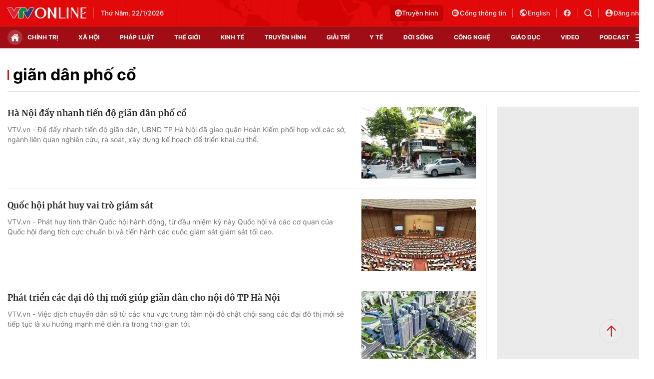

--- FILE ---
content_type: text/html; charset=utf-8
request_url: https://vtv.vn/gian-dan-pho-co.html
body_size: 27395
content:
<!DOCTYPE html>
<html lang="vi">
<head>
    <meta http-equiv="Content-Type" content="text/html; charset=utf-8" />
    <title>Giãn dân phố cổ : Hà Nội đẩy nhanh tiến độ giãn dân phố cổ</title>
    <meta name="description" content="VTV.vn - Để đẩy nhanh tiến độ giãn dân, UBND TP Hà Nội đã giao quận Hoàn Kiếm phối hợp với các sở, ngành liên quan nghiên cứu, rà soát, xây dựng kế hoạch để triển khai cụ thể.">
    <meta name="keywords" content="giãn dân phố cổ, tin tức giãn dân phố cổ, video giãn dân phố cổ, hình ảnh giãn dân phố cổ">
    <meta name="news_keywords" content="giãn dân phố cổ, tin tức giãn dân phố cổ, video giãn dân phố cổ, hình ảnh giãn dân phố cổ">
    <meta property="og:title" content="Giãn dân phố cổ : Hà Nội đẩy nhanh tiến độ giãn dân phố cổ">
    <meta property="og:description" content="VTV.vn - Để đẩy nhanh tiến độ giãn dân, UBND TP Hà Nội đã giao quận Hoàn Kiếm phối hợp với các sở, ngành liên quan nghiên cứu, rà soát, xây dựng kế hoạch để triển khai cụ thể.">
    <meta property="og:type" content="article" />
    <meta property="og:url" content="https://vtv.vn/gian-dan-pho-co.html" />
    <meta property="og:image" content="https://cdn-images.vtv.vn/web_images/vtv1200x630.jpg" />
    <meta property="og:image:type" content="image/jpg" />
    <meta property="og:image:width" content="600" />
    <meta property="og:image:height" content="315" />
    <meta property="twitter:image" content="https://cdn-images.vtv.vn/web_images/vtv1200x630.jpg" />
    <meta property="twitter:card" content="summary_large_image" />
    <link rel="canonical" href="https://vtv.vn/gian-dan-pho-co.html"/>
    <meta prefix="fb: http://ogp.me/ns/fb#" property="fb:app_id" content="864272056978059" />
    <meta property="fb:pages" content="169844909862791" />
                <meta name="robots" content="index, follow" />
    <meta http-equiv="refresh" content="3600" />
    <meta name="Language" content="vi" />
    <meta name="distribution" content="Global" />
    <meta name="revisit-after" content="1 days" />
    <meta name="GENERATOR" content="BAO DIEN TU VTV">
    <meta name="RATING" content="GENERAL" />
    <link rel="shortcut icon" href="https://static.mediacdn.vn/vtv.vn/images/favicon.ico" type="image/png">
    <meta name="site_path" content="https://vtv.vn">
    <meta name="author" content="baodientuvtv">
    <meta property="og:site_name" content="BAO DIEN TU VTV">
    <meta name="copyright" content="Copyright (c) by Copyright © 2015 by VTV.VN" />
    <meta http-equiv="x-dns-prefetch-control" content="on" />
    <link rel="dns-prefetch" href="https://static.mediacdn.vn/">
    <link rel="dns-prefetch" href="https://cdn-images.vtv.vn">
    <link rel="dns-prefetch" href="https://videothumbs.mediacdn.vn/">
    <link rel="dns-prefetch" href="https://videothumbs-ext.mediacdn.vn/">
    <link rel="preload" href="https://static.mediacdn.vn/VTV/web/images/bg-header.png" as="image" fetchpriority="high">
    <script>
    function getMeta(t) { let e = document.getElementsByTagName("meta"); for (let n = 0; n < e.length; n++)if (e[n].getAttribute("name") === t) return e[n].getAttribute("content"); return "" }
    var hdUserAgent = getMeta("uc:useragent");
    var isNotAllow3rd = hdUserAgent.includes("not-allow-ads");
    var pageSettings = {
        Domain: "https://vtv.vn",
        sharefbApiDomain: "https://sharefb.cnnd.vn",
        videoplayer: "https://vcplayer.mediacdn.vn",
        VideoToken: "[base64]",
        commentSiteName: "vtv",
        DomainUtils: "https://s.vtv.vn",
        imageDomain: "https://cdn-images.vtv.vn",
        DomainApiVote: "https://s.vtv.vn",
        allowAds: true && !isNotAllow3rd,
        DomainUtils2: "https://s.vtv.vn",
        DomainLiveMatch: "https://s1.vtv.vn",
        DomainSport5: "https://s.vtv.vn",
        DOMAIN_API_NAME_SPACE:'vtv',
        SiteId:'100',
        DomainId: "https://id.vtv.vn"
    }

    function loadJsAsync(jsLink, callback, callbackEr) {
        const scripts = Array.from(document.getElementsByTagName("script"));
        const existingScript = scripts.find(script => script.src === jsLink);

        if (existingScript) {
            if (typeof callback === "function") callback();
            return;
        }

        const scriptEl = document.createElement("script");
        scriptEl.type = "text/javascript";
        scriptEl.async = true;
        scriptEl.src = jsLink;

        if (typeof callback === "function") {
            scriptEl.onload = callback;
        }

        if (typeof callbackEr === "function") {
            scriptEl.onerror = callbackEr;
        }

        document.head.appendChild(scriptEl);
    }

    function loadCss(t) {
        var e = document.getElementsByTagName("head")[0], s = document.createElement("link");
        s.rel = "stylesheet", s.type = "text/css", s.href = t, s.media = "all", e.appendChild(s)
    }
    function checkRunInitScroll() {
        if (typeof runinitscroll != "undefined" && runinitscroll.length >= 1) {
            runinitscroll[0]();
            var len = runinitscroll.length;
            var arr = [];
            for (var i = 1; i < len; i++) {
                arr.push(runinitscroll[i]);
            }
            runinitscroll = arr;
        }
        window.setTimeout(function () {
            checkRunInitScroll();
        }, 1);
    }
    setTimeout(function () {
        let e = !1;

        let runInitScrollTimeout = pageSettings.allowAds ? 1 : 3000;

        function t() {
            try {
                e || (e = !0, document.removeEventListener("scroll", t), function () {
                    let e = document.createElement("script");
                    e.async = !0, e.setAttribute("data-ad-client", ""), document.head.appendChild(e), e.src = ""
                }(), document.removeEventListener("mousemove", t), document.removeEventListener("mousedown", t), document.removeEventListener("touchstart", t)), setTimeout(function () {
                    checkRunInitScroll();
                }, runInitScrollTimeout)

            } catch (err) {
                console.log("init --" + err);
            }
        }
        document.addEventListener("scroll", t, { passive: true }), document.addEventListener("mousemove", t), document.addEventListener("mousedown", t), document.addEventListener("touchstart", t, { passive: true }), document.addEventListener("load", function () {
            document.body.clientHeight != document.documentElement.clientHeight && 0 == document.documentElement.scrollTop && 0 == document.body.scrollTop || t()
        })
    }, 1);
</script>

        <link href="https://static.mediacdn.vn/vtv.vn/web_css/20250221/vtv.list.min.css?v43" rel="stylesheet">

            <script type="application/ld+json">
{
    "@context" : "http://schema.org",
    "@type": "WebSite",
    "name":"giãn dân phố cổ",
    "alternateName": "",
    "url":"https://vtv.vn/gian-dan-pho-co.html"
}
</script>
<!-- GOOGLE BREADCRUMB STRUCTURED DATA -->
<script type="application/ld+json">
{
"@context": "http://schema.org",
"@type": "BreadcrumbList",
"itemListElement": [
    {
        "@type": "ListItem",
        "position": 1,
        "item": {
            "@id": "https://vtv.vn",
            "name": "Trang chủ"
        }
    },{
        "@type": "ListItem",
        "position": 2,
        "item": {
            "@id": "https://vtv.vn/gian-dan-pho-co.html",
            "name": "giãn dân phố cổ "
        }
    }
]
}
</script>
<script type="application/ld+json">
        {
        "@context": "http://schema.org",
        "@type": "Organization",
        "name":"BAO DIEN TU VTV",
        "url": "https://vtv.vn",
         "logo": "",
        "email": "mailto: toasoan@vtv.vn",
        "sameAs":[
                "https://www.facebook.com/baodientuvtv"
                    ,"javascript:;"
                    ,"javascript:;"
             ],
    "contactPoint": [{
        "@type": "ContactPoint",
        "telephone": "02438355931",
        "contactType": "customer service"
        }],
        "address": {
            "@type": "PostalAddress",
            "addressLocality": "",
            "addressRegion": "",
            "addressCountry": "Việt Nam",
            "postalCode":"100000",
            "streetAddress": ""
            }
        }
    </script>
<script type="text/javascript">
    var _ADM_Channel = '%2ftag%2fgian-dan-pho-co%2f';
</script>




        <style>
    .loginform .h_login{position:relative;display:none;text-align:center;margin-right:24px}.loginform .h_login .h_name{font:bold 11px Tahoma;color:#094e95;text-transform:uppercase;min-height:25px;display:block}.loginform .h_login .h_name .logousertop{width:22px;height:22px;overflow:hidden;border-radius:50%}.forminfotop{position:relative}.loginform .h_login .logininfo{padding:12px 16px 16px;box-shadow:0 0 6px rgba(0,0,0,.16);border-radius:8px;top:25px;width:240px;box-sizing:border-box;right:0;background:#fff;position:absolute;z-index:99999999;display:none;min-width:150px}.loginform .h_login .logininfo .u_name{font:normal 12px/normal Roboto-Bold;display:flex;align-items:center}.loginform .h_login .logininfo .u_name img{border:1px solid #80b6ec;width:40px;height:40px;border-radius:100%;flex-shrink:0}.loginform .h_login .logininfo ul li:first-child{border-top:1px solid #ddd;padding-top:12px}.loginform .h_login .logininfo ul li{text-align:left;border:none;padding:7px 0;position:relative}.loginform .h_login:hover .logininfo{display:block}.loginform .h_login .logininfo .u_name a{color:#333;font:14px Roboto;margin-left:8px;word-break:break-all}.loginform .h_login .logininfo ul{margin-top:10px}.popup__modal{position:fixed;top:0;left:0;width:100%;display:flex;align-items:center;justify-content:center;height:100%;z-index:99999991}.popup__bg{position:absolute;top:0;left:0;width:100%;height:100%;opacity:.4000000059604645;background:#333}.popup__content{width:660px;background:#fff;z-index:2;border-radius:8px}.popup__content.small{width:480px}.popup__header{padding:16px 24px;position:relative;background:#eff7ff;border-radius:8px 8px 0 0}.popup__header.white{background:#fff}.popup__header .text{color:#0959ab;font-family:Roboto;font-size:22px;font-style:normal;font-weight:700;line-height:28px;padding:0 40px}.popup__header .text.no-padd{padding-left:0}.popup__header .close{position:absolute;border:0;right:24px;background:0;padding:0}.popup__middle{padding:16px 24px;max-height:500px;overflow-y:auto;scrollbar-width:thin;scrollbar-color:#888 transparent}.popup__middle::-webkit-scrollbar{width:2px}.popup__middle::-webkit-scrollbar-track{background:#f1f1f1}.popup__middle::-webkit-scrollbar-thumb{background:#888}.popup__middle::-webkit-scrollbar-thumb:hover{background:#555}.popup__middle.popdnt{padding:16px}.popup__middle.popdnt .text{font-size:14px;font-style:normal;font-weight:400;line-height:20px}.popup__middle .title{color:#333;font-family:Roboto;font-size:22px;font-style:normal;font-weight:500;line-height:28px;margin-bottom:8px}.popup__middle .text{color:#565656;font-family:Roboto;font-size:16px;font-style:normal;font-weight:400;line-height:22px}.popup__middle .btn-input{border-radius:4px;border:1px solid #f2f2f2;background:#fafafc;height:40px;padding:0 8px;width:100%;font-family:Roboto;font-size:15px;font-style:normal;font-weight:400;line-height:20px}.popup__middle .popdnt-vip{margin-bottom:20px}.popup__middle .popdnt-vip .vnote{color:#0959ab;font-family:Roboto;font-size:18px;font-style:normal;font-weight:700;line-height:26px}.popup__middle .popdnt-vip .vtime{color:#565656;font-family:Roboto;font-size:14px;font-style:italic;font-weight:400;line-height:20px}.popup__middle .sticker{border:1px solid #f2f2f2;display:flex;box-shadow:0 4px 6px 0 rgba(0,0,0,.06);border-left:0}.popup__middle .sticker .image{width:140px;height:140px;position:relative}.popup__middle .sticker .image:before{content:"";width:10px;height:100%;position:absolute;top:0;left:0;background:url(https://static.mediacdn.vn/nld/images/bg-sticker.png) repeat-y}.popup__middle .sticker .image img{width:100%;height:100%;object-fit:cover}.popup__middle .sticker .content{padding:10px;width:calc(100% - 140px)}.popup__middle .sticker .content .st-name{margin-bottom:8px;color:#333;font-family:Roboto;font-size:15px;font-style:normal;font-weight:500;line-height:20px}.popup__middle .sticker .content .st-date{color:#333;font-family:Roboto;font-size:13px;font-style:normal;font-weight:500;line-height:18px;margin-bottom:2px}.popup__middle .sticker .content .st-code{color:#333;font-family:Roboto;font-size:13px;font-style:normal;font-weight:500;line-height:18px;margin-bottom:2px}.popup__middle .sticker .content .st-date-value{color:#565656;font-family:Roboto;font-size:13px;font-style:normal;font-weight:400;line-height:18px;margin-bottom:8px}.popup__middle .sticker .content .st-code-value{display:flex;justify-content:space-between}.popup__middle .sticker .content .st-code-value .tex{color:#565656;font-family:Roboto;font-size:13px;font-style:normal;font-weight:400;line-height:18px}.popup__middle .sticker .content .st-code-value .btn-coppy{color:#0959ab;text-align:right;font-family:Roboto;font-size:14px;font-style:normal;font-weight:500;line-height:20px}.popup__middle .sticker-note{margin-top:20px}.popup__middle .sticker-note .st-title{color:#333;font-family:Roboto;font-size:15px;font-style:normal;font-weight:500;line-height:20px;margin-bottom:12px}.popup__middle .sticker-note .st-text{color:#565656;font-family:Roboto;font-size:14px;font-style:normal;font-weight:400;line-height:20px;display:flex}.popup__middle .sticker-note .dot{display:inline-flex;width:3px;height:3px;background:#565656;border-radius:50%;margin:0 10px;position:relative;top:8px}.popup__middle .sticker-note .sptext{flex:1}.popup__middle .fr-search .ft-title{color:#999;font-family:Roboto;font-size:15px;font-style:normal;font-weight:500;line-height:20px;margin-bottom:8px}.popup__middle .fr-search .ft-form{display:flex;align-items:center;position:relative;margin-bottom:12px}.popup__middle .fr-search .ft-form .btn-submit{border-radius:4px;background:#0959ab;padding:10.5px 20px;color:var(--neutral-color-0,#fff);text-align:center;font-family:Roboto;font-size:16px;font-style:normal;font-weight:500;line-height:normal;margin-left:12px}.popup__middle .fr-search .ft-form .btn-input{flex:1;padding-left:36px}.popup__middle .fr-search .ft-form .icon{width:36px;height:40px;display:flex;align-items:center;justify-content:center;position:absolute;top:0;left:0}.popup__middle .ft-list{height:180px;overflow-y:auto;scrollbar-width:thin;scrollbar-color:#888 transparent}.popup__middle .ft-list::-webkit-scrollbar{width:2px}.popup__middle .ft-list::-webkit-scrollbar-track{background:#f1f1f1}.popup__middle .ft-list::-webkit-scrollbar-thumb{background:#888}.popup__middle .ft-list::-webkit-scrollbar-thumb:hover{background:#555}.popup__middle .ft-list .ft-item{border-radius:4px;border:1px solid #f2f2f2;margin-bottom:12px;display:flex;padding:12px}.popup__middle .ft-list .ft-item:last-child{margin-bottom:0}.popup__middle .ft-list .ft-item .image{width:48px;height:48px;border-radius:2px;overflow:hidden;margin-right:12px}.popup__middle .ft-list .ft-item .image img{width:100%;height:100%;object-fit:cover}.popup__middle .ft-list .ft-item .btn-add{width:20px;margin-left:12px}.popup__middle .ft-list .ft-item .content{flex:1}.popup__middle .ft-list .ft-item .content .name{color:#333;overflow:hidden;text-overflow:ellipsis;font-family:Roboto;font-size:16px;font-style:normal;font-weight:500;line-height:20px;margin-bottom:4px}.popup__middle .ft-list .ft-item .content .id{color:#999;overflow:hidden;text-overflow:ellipsis;font-family:Roboto;font-size:13px;font-style:normal;font-weight:400;line-height:18px}.popup__footer{padding:0 24px 16px}.popup__footer .btn-close{display:block;border-radius:4px;border:1px solid #ddd;background:#fafafc;padding:10px;color:#565656;font-family:Roboto;font-size:16px;font-style:normal;font-weight:400;width:100%;line-height:22px}.popup__footer .btn-close.btn-blue{background:#0959ab;color:#fff}.text-center{text-align:center}.box-category[data-layout="222"] .box-category-middle .box-category-item{display:flex;padding:16px 0;border-bottom:1px dotted #ddd;position:relative}.box-category[data-layout="222"] .box-category-middle .box-category-item:first-child{padding-top:0}.box-category[data-layout="222"] .box-category-middle .box-category-item:first-child .box-category-total{top:0}.box-category[data-layout="222"] .box-category-middle .box-category-item:last-child{border-bottom:0}.box-category[data-layout="222"] .box-category-middle .box-category-item .box-category-link-with-avatar{width:220px;margin-right:12px;border-radius:4px;overflow:hidden}.box-category[data-layout="222"] .box-category-middle .box-category-item .box-category-content{width:calc(100% - 232px);border-radius:4px;display:flex;flex-direction:column}.box-category[data-layout="222"] .box-category-middle .box-category-item .box-category-link-title{color:#333;font-family:Roboto;font-size:17px;font-style:normal;font-weight:500;line-height:22px;display:block;margin-bottom:6px;width:calc(100% - 55px)}.box-category[data-layout="222"] .box-category-middle .box-category-item .box-category-category{color:#0959ab;font-family:Roboto;font-size:15px;font-style:normal;font-weight:400;line-height:22px;order:-1;margin-bottom:6px}.box-category[data-layout="222"] .box-category-middle .box-category-item .box-category-time{color:#fff;font-family:Roboto;font-size:14px;font-style:normal;font-weight:400;line-height:20px;position:absolute;left:0;bottom:0;background:linear-gradient(360deg,#333 0,rgba(0,0,0,0) 100%);padding:21px 6px 6px;width:100%}.box-category[data-layout="222"] .box-category-middle .box-category-item .box-category-sapo{color:#333;font-family:Roboto;font-size:15px;font-style:normal;font-weight:400;line-height:22px}.box-category[data-layout="222"] .box-category-middle .box-category-item .box-category-cmt{position:absolute;top:8px;right:12px;color:#999;overflow:hidden;text-overflow:ellipsis;font-family:Roboto;font-size:13px;font-style:normal;font-weight:500;line-height:20px;text-decoration-line:underline}.box-category[data-layout="222"] .box-category-middle .box-category-item .box-category-total{position:absolute;right:0;top:16px;display:flex;align-items:center}.box-category[data-layout="222"] .box-category-middle .box-category-item .box-category-total .item{border:0;padding:0;display:flex;align-items:center;margin-left:16px;background:0;color:#0959ab;font-family:Roboto;font-size:14px;font-style:normal;font-weight:400;line-height:20px;cursor:pointer}.box-category[data-layout="222"] .box-category-middle .box-category-item .box-category-total .item.active .icon path,.box-category[data-layout="222"] .box-category-middle .box-category-item .box-category-total .item.active .icon svg{fill:#0959AB}.box-category[data-layout="222"] .box-category-middle .box-category-item .box-category-total .text{margin-left:4px}.box-category[data-layout="222"] .box-category-middle .box-category-item .box-category-total .icon{display:flex}.profile__vm .view-more{border-radius:4px;border:1px solid #f2f2f2;background:#fafafc;display:block;padding:8px;color:#8f8f8f;font-family:Roboto;font-size:16px;font-style:normal;font-weight:500;line-height:22px;text-align:center}.live__streams .box-flex-live .box-content-live .form-comment .comment-dryk{align-items:flex-start}.live__streams .box-flex-live .box-content-live .form-comment .comment-dryk .ip-dryk{height:42px;padding-right:25px}.detail__comment .box-wrap-cmt .box-comment .box-bottom .btn-submit{display:inline-block;border-radius:4px;font-family:Roboto;font-style:normal;font-weight:600;font-size:14px;line-height:20px;color:#fff;position:absolute;right:0;padding:2px;width:34px;height:42px;background:#f8f8f8!important;border:1px solid #e5e5e5;border-left:0;border-top-left-radius:0;border-bottom-left-radius:0}span.total-like{margin-left:3px}.ReadMoreText a{color:#ed212b}.icon-param.active svg path{fill:#ff5858}
</style>
<style>
    .box-bn-center-home{
        position: relative;
    }
    .bn-left{
        width: 160px;
        position: absolute;
        left: -160px;
        height: 600px;
        top: 0;
    }
    .bn-left-podcast{
        width: 160px;
        position: absolute;
        left: 0;
        height: 600px;
        top: 0;
    }
    .bn-center-home{
        width: 100%;
    }
    .bn-right{
        width: 160px;
        position: absolute;
        right: -160px;
        height: 600px;
        top: 0;
    }
    .bn-right-podcast{
        width: 160px;
        position: absolute;
        right: 0px;
        height: 600px;
        top: 0;
    }
    .bn-w{
        width: 100%;
        margin-bottom: 30px;
    }
    .bn-m-top-40{
        width: 100%;
        margin-top: 40px;
    }
    .bn-m-top-30{
        width: 100%;
        margin-top: 30px;
    }
    .bn-mt-20{
        width: 100%;
        margin-top: 20px;
    }
    .bn-mt-16{
        width: 100%;
        margin-top: 16px;
    }
    .bn-mb-20{
        width: 100%;
        margin-bottom: 20px;
    }
    .bn-bt-20{
        width: 100%;
        margin: 20px 0;
    }
    .bn-mb-40{
        width: 100%;
        margin-bottom: 40px;
    }

    @media (max-width: 1280px) {
        .bn-right,.bn-left{
            display: none;
        }
    }
</style>
</head>
<body>
<div id="admWrapsite">
        <!-- Admicro Tag Manager -->
<script>
    if (!isNotAllow3rd) {
        (function(a, b, d, c, e) { a[c] = a[c] || [];
            a[c].push({ "atm.start": (new Date).getTime(), event: "atm.js" });
            a = b.getElementsByTagName(d)[0]; b = b.createElement(d); b.async = !0;
            b.src = "//deqik.com/tag/corejs/" + e + ".js"; a.parentNode.insertBefore(b, a)
        })(window, document, "script", "atmDataLayer", "ATMIZIS9LKWOZ");
    }
</script>
<!-- End Admicro Tag Manager -->
<script type="text/javascript">
    if (!isNotAllow3rd) {
        (function (i, s, o, g, r, a, m) {
            i['GoogleAnalyticsObject'] = r; i[r] = i[r] || function () {
                (i[r].q = i[r].q || []).push(arguments);
            }, i[r].l = 1 * new Date(); a = s.createElement(o),
                m = s.getElementsByTagName(o)[0]; a.async = 1; a.src = g;
            m.parentNode.insertBefore(a, m);
        })(window, document, 'script', '//www.google-analytics.com/analytics.js', 'ga');

        ga('create', 'UA-4263013-38', 'auto');
        ga('send', 'pageview');

        ga('create', 'UA-4263013-63', 'auto', { 'name': 'webmob' });
        ga('webmob.send', 'pageview');
    }
</script>
<!-- Global site tag (gtag.js) - Google Analytics -->
<script>
    window.dataLayer = window.dataLayer || [];
    if (!isNotAllow3rd){
        loadJsAsync("https://www.googletagmanager.com/gtag/js?id=G-LC8CT2DL9B");
        if (!isNotAllow3rd) {
            function gtag() { dataLayer.push(arguments); }
            gtag('js', new Date());

            gtag('config', 'G-LC8CT2DL9B');
        }
    }
</script>
<script type="text/javascript">
    var _comscore = _comscore || []; 
    if (!isNotAllow3rd) {
        _comscore.push({ c1: "2", c2: "17793284" }), function () {
            var c = document.createElement("script"), e = document.getElementsByTagName("script")[0];
            c.async = !0, c.src = ("https:" == document.location.protocol ? "https://sb" : "http://b") + ".scorecardresearch.com/beacon.js", e.parentNode.insertBefore(c, e);
        }();
    }
</script>

<!-- Google tag (gtag.js) -->
<script>
    if (!isNotAllow3rd){
        loadJsAsync("https://www.googletagmanager.com/gtag/js?id=G-VMNQK0GF9H");
    
        window.dataLayer = window.dataLayer || [];
        function gtag() { dataLayer.push(arguments); }
        gtag('js', new Date());

        gtag('config', 'G-VMNQK0GF9H');
    }
</script>
    <script type="text/javascript">
        var arfAsync = arfAsync || [];
        if (!isNotAllow3rd) {
            //adBlock Firefox
            loadJsAsync('https://static.amcdn.vn/tka/cdn.js');
            function callbackErArf() {
                window.arferrorload = true;
            }
            loadJsAsync('https://media1.admicro.vn/cms/Arf.min.js',"", callbackEr = callbackErArf);
        }
    </script>
                        <div class="header">
    <div class="header__middle">
        <div class="container">
            <div class="header-row">
                <div class="col-middle">
                                            <a href="/" class="logo" title="Thời báo VTV - Đài Truyền hình Việt Nam | VTV.vn">
                            <img src="https://static.mediacdn.vn/vtv.vn/images/logo.png" alt="img" width="158" height="22">
                        </a>
                                        <div class="box-middle-warther weather">
                          <span class="days datetimenow" style="min-width: 126px">
                          </span>
                        <span class="city" id="divWeatherLocation">
                        </span>
                        <div class="warther-flex">
                            <span class="icon" id="divWeatherImage">
                            </span>
                            <span class="temperature" id="divWeather">
                            </span>
                        </div>
                    </div>
                </div>

                <div class="col-action hidden">
                    <a href="/truyen-hinh-truc-tuyen/vtv1.htm" class="tv-video" title="Truyền hình trực tuyến">
                      <span class="icon">
                        <svg width="14" height="14" viewBox="0 0 14 14" fill="none" xmlns="http://www.w3.org/2000/svg">
                          <path fill-rule="evenodd" clip-rule="evenodd" d="M7 14C10.866 14 14 10.866 14 7C14 3.13401 10.866 0 7 0C3.13401 0 0 3.13401 0 7C0 10.866 3.13401 14 7 14ZM8.0613 4.47364H10.8334C11.1921 4.47364 11.4839 4.76804 11.4839 5.1299V10.5469C11.4839 10.9088 11.1921 11.2032 10.8334 11.2032H3.16767C2.80896 11.2032 2.51713 10.9088 2.51713 10.5469V5.1299C2.51713 4.76804 2.80896 4.47364 3.16767 4.47364H5.93976L4.86854 3.25239C4.78319 3.11113 4.82753 2.92683 4.96755 2.84073C5.10757 2.75466 5.29028 2.79939 5.37561 2.94061L6.63517 4.47364H7.36589L8.45166 2.94061C8.53699 2.79935 8.71971 2.7546 8.85972 2.84073C8.99974 2.92681 9.04408 3.11113 8.95873 3.25239L8.0613 4.47364ZM8.45166 10.1163C8.64697 10.1163 8.80528 9.95662 8.80528 9.7596V5.91722C8.80528 5.7202 8.64695 5.56047 8.45166 5.56047H3.92626C3.73095 5.56047 3.57264 5.7202 3.57264 5.91722V9.7596C3.57264 9.95662 3.73095 10.1163 3.92624 10.1163H8.45166ZM9.50035 9.02656C9.50035 9.36789 9.77563 9.6456 10.114 9.6456C10.4523 9.6456 10.7276 9.36791 10.7276 9.02656C10.7276 8.68521 10.4523 8.40753 10.114 8.40753C9.77563 8.40753 9.50035 8.68521 9.50035 9.02656ZM9.50035 6.65026C9.50035 6.99161 9.77563 7.2693 10.114 7.2693C10.4523 7.2693 10.7276 6.99161 10.7276 6.65026C10.7276 6.30891 10.4523 6.03122 10.114 6.03122C9.77563 6.03122 9.50035 6.30891 9.50035 6.65026Z" fill="#FCDDDF"></path>
                        </svg>
                      </span>
                        Truyền hình
                    </a>

                    <a href="https://vtv.gov.vn/" class="portal" target="_blank" rel="nofollow" title="Cổng thông tin VTV">
              <span class="icon">
                <svg width="18" height="18" viewBox="0 0 18 18" fill="none" xmlns="http://www.w3.org/2000/svg">
                  <path fill-rule="evenodd" clip-rule="evenodd"
                        d="M9 16C12.866 16 16 12.866 16 9C16 5.13401 12.866 2 9 2C5.13401 2 2 5.13401 2 9C2 12.866 5.13401 16 9 16ZM11.5672 6.86114V5.57781C11.5672 5.46436 11.5221 5.35555 11.4419 5.27533C11.3617 5.1951 11.2529 5.15003 11.1394 5.15003H5.15052C5.03707 5.15003 4.92826 5.1951 4.84804 5.27533C4.76781 5.35555 4.72274 5.46436 4.72274 5.57781V11.5667C4.72274 11.9071 4.85795 12.2335 5.09862 12.4742C5.33929 12.7148 5.66571 12.85 6.00608 12.85H11.995C12.3353 12.85 12.6617 12.7148 12.9024 12.4742C13.1431 12.2335 13.2783 11.9071 13.2783 11.5667V7.28892C13.2783 7.17547 13.2332 7.06666 13.153 6.98644C13.0728 6.90621 12.964 6.86114 12.8505 6.86114H11.5672ZM12.2974 11.8692C12.3777 11.789 12.4227 11.6802 12.4227 11.5667V7.7167H11.5672V11.5667C11.5672 11.6802 11.6123 11.789 11.6925 11.8692C11.7727 11.9494 11.8815 11.9945 11.995 11.9945C12.1084 11.9945 12.2172 11.9494 12.2974 11.8692ZM6.55915 6.98644C6.47892 7.06666 6.43385 7.17547 6.43385 7.28892C6.43385 7.40238 6.47892 7.51118 6.55915 7.59141C6.63937 7.67163 6.74818 7.7167 6.86163 7.7167H9.4283C9.54175 7.7167 9.65056 7.67163 9.73078 7.59141C9.81101 7.51118 9.85608 7.40238 9.85608 7.28892C9.85608 7.17547 9.81101 7.06666 9.73078 6.98644C9.65056 6.90621 9.54175 6.86114 9.4283 6.86114H6.86163C6.74818 6.86114 6.63937 6.90621 6.55915 6.98644ZM7.4147 8.69755C7.33448 8.77777 7.28941 8.88658 7.28941 9.00003C7.28941 9.11349 7.33448 9.22229 7.4147 9.30252C7.49493 9.38274 7.60373 9.42781 7.71719 9.42781H9.4283C9.54175 9.42781 9.65056 9.38274 9.73078 9.30252C9.81101 9.22229 9.85608 9.11349 9.85608 9.00003C9.85608 8.88658 9.81101 8.77777 9.73078 8.69755C9.65056 8.61732 9.54175 8.57225 9.4283 8.57225H7.71719C7.60373 8.57225 7.49493 8.61732 7.4147 8.69755Z"
                        fill="#FCDDDF"/>
                </svg>
              </span>
                        Cổng thông tin
                    </a>
                    <a target="_blank" rel="nofollow" href="http://english.vtv.vn/" title="English version" class="language">
                        <span class="icon">
                <svg width="18" height="18" viewBox="0 0 18 18" fill="none" xmlns="http://www.w3.org/2000/svg">
                  <g clip-path="url(#clip0_3022_2530)">
                  <path
                          d="M9 1.5C5.136 1.5 2 4.636 2 8.5C2 12.364 5.136 15.5 9 15.5C12.864 15.5 16 12.364 16 8.5C16 4.636 12.864 1.5 9 1.5ZM8.3 14.051C5.535 13.708 3.4 11.356 3.4 8.5C3.4 8.066 3.456 7.653 3.547 7.247L6.9 10.6V11.3C6.9 12.07 7.53 12.7 8.3 12.7V14.051ZM13.13 12.273C12.948 11.706 12.43 11.3 11.8 11.3H11.1V9.2C11.1 8.815 10.785 8.5 10.4 8.5H6.2V7.1H7.6C7.985 7.1 8.3 6.785 8.3 6.4V5H9.7C10.47 5 11.1 4.37 11.1 3.6V3.313C13.151 4.146 14.6 6.155 14.6 8.5C14.6 9.956 14.04 11.279 13.13 12.273Z"
                          fill="#FCDDDF"/>
                  </g>
                  <defs>
                  <clipPath id="clip0_3022_2530">
                  <rect width="18" height="18" fill="white"/>
                  </clipPath>
                  </defs>
                </svg>
              </span>
                        English
                    </a>

                    <a target="_blank" rel="nofollow" class="network" href="https://www.facebook.com/baodientuvtv" title="Facebook vtv.vn">
                        <svg width="18" height="18" viewBox="0 0 18 18" fill="none" xmlns="http://www.w3.org/2000/svg">
                            <path
                                    d="M16 9.01754C16 5.14386 12.864 2 9 2C5.136 2 2 5.14386 2 9.01754C2 12.414 4.408 15.2421 7.6 15.8947V11.1228H6.2V9.01754H7.6V7.26316C7.6 5.90877 8.699 4.80702 10.05 4.80702H11.8V6.91228H10.4C10.015 6.91228 9.7 7.22807 9.7 7.61404V9.01754H11.8V11.1228H9.7V16C13.235 15.6491 16 12.6596 16 9.01754Z"
                                    fill="#FCDDDF"/>
                        </svg>
                    </a>
                    <div class="box-search-wrap">
                        <a href="javascript:;" class="icon-search" title="Tìm kiếm" rel="nofollow">
                            <svg width="16" height="16" viewBox="0 0 16 16" fill="none" xmlns="http://www.w3.org/2000/svg">
                                <path fill-rule="evenodd" clip-rule="evenodd" d="M7.17203 0.5C6.10802 0.500091 5.05946 0.75462 4.11383 1.24235C3.1682 1.73009 2.35292 2.43688 1.73601 3.30376C1.1191 4.17065 0.718458 5.17249 0.567499 6.2257C0.41654 7.2789 0.519646 8.35294 0.868214 9.3582C1.21678 10.3635 1.8007 11.2708 2.57127 12.0045C3.34183 12.7382 4.27668 13.277 5.29783 13.5759C6.31898 13.8749 7.39682 13.9253 8.44141 13.723C9.48601 13.5206 10.4671 13.0715 11.3028 12.4129L14.1696 15.2796C14.3177 15.4226 14.516 15.5018 14.7218 15.5C14.9276 15.4982 15.1245 15.4156 15.2701 15.2701C15.4156 15.1245 15.4982 14.9277 15.5 14.7218C15.5018 14.516 15.4226 14.3177 15.2796 14.1697L12.4128 11.3029C13.1884 10.319 13.6713 9.13669 13.8062 7.89118C13.9412 6.64567 13.7228 5.38732 13.176 4.26014C12.6292 3.13296 11.776 2.1825 10.7142 1.51752C9.65245 0.852541 8.42489 0.499916 7.17203 0.5ZM2.06946 7.17235C2.06946 5.81911 2.60705 4.5213 3.56397 3.56442C4.52089 2.60754 5.81875 2.06996 7.17203 2.06996C8.52532 2.06996 9.82318 2.60754 10.7801 3.56442C11.737 4.5213 12.2746 5.81911 12.2746 7.17235C12.2746 8.52559 11.737 9.8234 10.7801 10.7803C9.82318 11.7372 8.52532 12.2747 7.17203 12.2747C5.81875 12.2747 4.52089 11.7372 3.56397 10.7803C2.60705 9.8234 2.06946 8.52559 2.06946 7.17235Z" fill="white"/>
                            </svg>
                        </a>
                        <div class="box-show header-search">
                            <input class="input-search txt-search" placeholder="Nhập nội dung cần tìm" >

                            <a href="javascript:;" class="icon-search-show btn-search" title="Tìm kiếm" rel="nofollow">
                                <svg width="20" height="21" viewBox="0 0 20 21" fill="none"
                                     xmlns="http://www.w3.org/2000/svg">
                                    <path fill-rule="evenodd" clip-rule="evenodd"
                                          d="M9.17203 3C8.10802 3.00009 7.05946 3.25462 6.11383 3.74235C5.1682 4.23009 4.35292 4.93688 3.73601 5.80376C3.1191 6.67065 2.71846 7.67249 2.5675 8.7257C2.41654 9.7789 2.51965 10.8529 2.86821 11.8582C3.21678 12.8635 3.8007 13.7708 4.57127 14.5045C5.34183 15.2382 6.27668 15.777 7.29783 16.0759C8.31898 16.3749 9.39682 16.4253 10.4414 16.223C11.486 16.0206 12.4671 15.5715 13.3028 14.9129L16.1696 17.7796C16.3177 17.9226 16.516 18.0018 16.7218 18C16.9276 17.9982 17.1245 17.9156 17.2701 17.7701C17.4156 17.6245 17.4982 17.4277 17.5 17.2218C17.5018 17.016 17.4226 16.8177 17.2796 16.6697L14.4128 13.8029C15.1884 12.819 15.6713 11.6367 15.8062 10.3912C15.9412 9.14567 15.7228 7.88732 15.176 6.76014C14.6292 5.63296 13.776 4.6825 12.7142 4.01752C11.6525 3.35254 10.4249 2.99992 9.17203 3ZM4.06946 9.67235C4.06946 8.31911 4.60705 7.0213 5.56397 6.06442C6.52089 5.10754 7.81875 4.56996 9.17203 4.56996C10.5253 4.56996 11.8232 5.10754 12.7801 6.06442C13.737 7.0213 14.2746 8.31911 14.2746 9.67235C14.2746 11.0256 13.737 12.3234 12.7801 13.2803C11.8232 14.2372 10.5253 14.7747 9.17203 14.7747C7.81875 14.7747 6.52089 14.2372 5.56397 13.2803C4.60705 12.3234 4.06946 11.0256 4.06946 9.67235Z"
                                          fill="white"/>
                                </svg>
                            </a>
                        </div>
                    </div>

                    
                    
                    
                    
                    
                    
                    
                    
                    
                    
                    
                    
                    
                    

                    <a href="javascript:;" class="signin" title="Đăng nhập" rel="nofollow" id="head_login">
                          <span class="icon">
                            <svg width="18" height="18" viewBox="0 0 18 18" fill="none" xmlns="http://www.w3.org/2000/svg">
                              <g clip-path="url(#clip0_3452_5517)">
                              <path
                                      d="M9.00035 1.63623C4.93563 1.63623 1.63672 4.93514 1.63672 8.99987C1.63672 13.0646 4.93563 16.3635 9.00035 16.3635C13.0651 16.3635 16.364 13.0646 16.364 8.99987C16.364 4.93514 13.0651 1.63623 9.00035 1.63623ZM9.00035 3.84532C10.2227 3.84532 11.2094 4.83205 11.2094 6.05441C11.2094 7.27678 10.2227 8.2635 9.00035 8.2635C7.77799 8.2635 6.79126 7.27678 6.79126 6.05441C6.79126 4.83205 7.77799 3.84532 9.00035 3.84532ZM9.00035 14.3017C7.15945 14.3017 5.53208 13.3591 4.58217 11.9306C4.60426 10.4652 7.52763 9.66259 9.00035 9.66259C10.4657 9.66259 13.3964 10.4652 13.4185 11.9306C12.4686 13.3591 10.8413 14.3017 9.00035 14.3017Z"
                                      fill="#FCDDDF"/>
                              </g>
                              <defs>
                              <clipPath id="clip0_3452_5517">
                              <rect width="18" height="18" fill="white"/>
                              </clipPath>
                              </defs>
                            </svg>
                          </span>
                        Đăng nhập
                    </a>
                    <div class="loginform">
                        <div class="h_login" id="head_islogin" style="display: none;">
                            <div class="h_name">
                                <a href="/thong-tin-tai-khoan.htm" title="Thông tin tài khoản" data-gift="icon">
                                    <img class="logousertop"
                                         src="https://static.mediacdn.vn/vtv.vn/images/user-defaultlogin.svg"
                                         alt="icon">
                                </a>
                            </div>
                            <div class="logininfo">
                                <div class="u_name">
                                    <img data-uinfo="avatar"
                                         src="https://static.mediacdn.vn/vtv.vn/images/user-defaultlogin.svg"
                                         alt="thông tin tài khoản">
                                    <a href="/thong-tin-tai-khoan.htm" title="thông tin tài khoản"
                                       id="head_u_name">
                                    </a>
                                </div>
                                <ul>
                                    <li>
                                        <a href="/thong-tin-tai-khoan.htm" title="Thông tin tài khoản">Thông tin tài
                                            khoản</a>
                                    </li>
                                    <li>
                                        <a href="javascript:;" id="head_logout" title="Đăng xuất">Đăng xuất</a>
                                    </li>
                                </ul>
                            </div>
                        </div>
                    </div>
                </div>
            </div>
        </div>
    </div>

    <div class="header__menu">
        <div class="container">
            <div class="header-menu-row">
                <a href="/" class="icon-home" title="Trang chủ">
                    <svg width="18" height="19" viewBox="0 0 18 19" fill="none" xmlns="http://www.w3.org/2000/svg">
                        <path
                                d="M14.5038 6.70724L17.075 9.10321C17.2947 9.30779 17.3122 9.65935 17.1011 9.87229C17.0001 9.97436 16.8616 10.0332 16.716 10.036C16.5704 10.0387 16.4297 9.98518 16.3246 9.88703L9.19112 3.24821C9.13994 3.20053 9.07185 3.17391 9.00102 3.17391C8.9302 3.17391 8.86211 3.20053 8.81093 3.24821L1.67814 9.88703C1.62433 9.93739 1.56058 9.97656 1.49074 10.0022C1.4209 10.0278 1.34645 10.0392 1.27191 10.0359C1.19737 10.0326 1.1243 10.0145 1.05715 9.98284C0.990005 9.95114 0.930183 9.90647 0.881325 9.85153C0.686763 9.6339 0.713576 9.30343 0.927388 9.10254L8.23893 2.28895C8.42524 2.10513 8.70162 2 8.99999 2C9.2994 2 9.57646 2.10513 9.76277 2.28862L11.7538 4.14285V3.07142C11.7538 2.92935 11.8117 2.79308 11.9149 2.69262C12.018 2.59215 12.1579 2.53571 12.3038 2.53571H13.9538C14.0996 2.53571 14.2395 2.59215 14.3427 2.69262C14.4458 2.79308 14.5038 2.92935 14.5038 3.07142V6.70724Z"
                                fill="white"/>
                        <path
                                d="M9.00105 4.24539C9.07187 4.24539 9.13996 4.272 9.19114 4.31969L15.5172 10.2082C15.544 10.2332 15.5654 10.2633 15.58 10.2966C15.5946 10.3299 15.6021 10.3658 15.6021 10.402V15.9286C15.6021 16.2127 15.4862 16.4853 15.2799 16.6862C15.0736 16.8871 14.7938 17 14.5021 17H11.2C11.0541 17 10.9142 16.9436 10.8111 16.8431C10.708 16.7426 10.65 16.6064 10.65 16.4643V11.9107C10.65 11.8397 10.621 11.7716 10.5695 11.7213C10.5179 11.6711 10.4479 11.6429 10.375 11.6429H7.62502C7.55208 11.6429 7.48214 11.6711 7.43056 11.7213C7.37899 11.7716 7.35002 11.8397 7.35002 11.9107V16.4643C7.35002 16.6064 7.29207 16.7426 7.18893 16.8431C7.08578 16.9436 6.94589 17 6.80002 17H3.49659C3.20485 17 2.92507 16.8871 2.71878 16.6862C2.51249 16.4853 2.39659 16.2127 2.39659 15.9286L2.39763 10.402C2.39758 10.3658 2.40509 10.3299 2.41968 10.2966C2.43427 10.2633 2.45566 10.2332 2.48253 10.2082L8.81095 4.31969C8.86213 4.272 8.93022 4.24539 9.00105 4.24539Z"
                                fill="white"/>
                    </svg>
                </a>

                <div class="list-menu">
                    
                    <a href="/chinh-tri.htm" class="item-menu" title="Chính trị">chính trị</a>
                    <a href="/xa-hoi.htm" class="item-menu" title="Xã hội">xã hội</a>
                    <a href="/phap-luat.htm" class="item-menu" title="Pháp luật">pháp luật</a>
                    <a href="/the-gioi.htm" class="item-menu" title="Thế giới">Thế giới</a>
                    <a href="/kinh-te.htm" class="item-menu" title="Kinh tế">kinh tế</a>
                    
                    <a href="/truyen-hinh.htm" class="item-menu" title="Truyền hình">truyền hình</a>
                    <a href="/van-hoa-giai-tri.htm" class="item-menu" title="Văn hóa - Giải trí">giải trí</a>
                    <a href="/y-te.htm" class="item-menu" title="Y tế">Y tế</a>
                    <a href="/doi-song.htm" class="item-menu" title="Đời sống">đời sống</a>
                    <a href="/cong-nghe.htm" class="item-menu" title="Công nghệ">công nghệ</a>
                    <a href="/giao-duc.htm" class="item-menu" title="Giáo dục">giáo dục</a>
                    <a href="/video.htm" class="item-menu" title="Video">video</a>
                    <a href="/podcast.htm" class="item-menu" title="Podcast">podcast</a>
                </div>
                <div class="box-select-action">
                    <a href="javascript:;" class="bar" title="Menu" rel="nofollow">
                      <span class="icon-bar">
                        <svg width="24" height="25" viewBox="0 0 24 25" fill="none" xmlns="http://www.w3.org/2000/svg">
                          <path d="M2 5.5H22V7.5H2V5.5Z" fill="white"/>
                          <path d="M2 11.5H22V13.5H2V11.5Z" fill="white"/>
                          <path d="M22 17.5H2V19.5H22V17.5Z" fill="white"/>
                        </svg>
                      </span>
                        <span class="icon-close">
                            <svg width="24" height="25" viewBox="0 0 24 25" fill="none" xmlns="http://www.w3.org/2000/svg">
                              <path d="M18.3002 6.21022C18.2077 6.11752 18.0978 6.04397 17.9768 5.99379C17.8559 5.94361 17.7262 5.91778 17.5952 5.91778C17.4643 5.91778 17.3346 5.94361 17.2136 5.99379C17.0926 6.04397 16.9827 6.11752 16.8902 6.21022L12.0002 11.0902L7.11022 6.20022C7.01764 6.10764 6.90773 6.0342 6.78677 5.9841C6.6658 5.93399 6.53615 5.9082 6.40522 5.9082C6.27429 5.9082 6.14464 5.93399 6.02368 5.9841C5.90272 6.0342 5.79281 6.10764 5.70022 6.20022C5.60764 6.29281 5.5342 6.40272 5.4841 6.52368C5.43399 6.64464 5.4082 6.77429 5.4082 6.90522C5.4082 7.03615 5.43399 7.1658 5.4841 7.28677C5.5342 7.40773 5.60764 7.51764 5.70022 7.61022L10.5902 12.5002L5.70022 17.3902C5.60764 17.4828 5.5342 17.5927 5.4841 17.7137C5.43399 17.8346 5.4082 17.9643 5.4082 18.0952C5.4082 18.2262 5.43399 18.3558 5.4841 18.4768C5.5342 18.5977 5.60764 18.7076 5.70022 18.8002C5.79281 18.8928 5.90272 18.9662 6.02368 19.0163C6.14464 19.0665 6.27429 19.0922 6.40522 19.0922C6.53615 19.0922 6.6658 19.0665 6.78677 19.0163C6.90773 18.9662 7.01764 18.8928 7.11022 18.8002L12.0002 13.9102L16.8902 18.8002C16.9828 18.8928 17.0927 18.9662 17.2137 19.0163C17.3346 19.0665 17.4643 19.0922 17.5952 19.0922C17.7262 19.0922 17.8558 19.0665 17.9768 19.0163C18.0977 18.9662 18.2076 18.8928 18.3002 18.8002C18.3928 18.7076 18.4662 18.5977 18.5163 18.4768C18.5665 18.3558 18.5922 18.2262 18.5922 18.0952C18.5922 17.9643 18.5665 17.8346 18.5163 17.7137C18.4662 17.5927 18.3928 17.4828 18.3002 17.3902L13.4102 12.5002L18.3002 7.61022C18.6802 7.23022 18.6802 6.59022 18.3002 6.21022Z" fill="white"></path>
                            </svg>
                        </span>
                    </a>
                    <style>
    .header__menu-expand .menu-expand-flex .left .box-item .item .item-mul {
        display: flex;
        align-items: center;
        gap: 8px;
    }
    .header__menu-expand .menu-expand-flex .left .box-item .item .link-item {
        font-size: 17px;
    }
</style>
<div class="header__menu-expand">
    <div class="container">
        <div class="scroll-menu">
            <div class="menu-expand-flex">
                <div class="left">
                    <div class="box-item">
                        
                        
                        
                        
                        
                        <div class="item">
                            <a href="/chinh-tri.htm" class="link-item" title="Chính trị">
                                Chính trị
                            </a>
                        </div>
                        <div class="item">
                            <a href="/xa-hoi.htm" class="link-item" title=" Xã hội">
                                Xã hội
                            </a>
                        </div>
                        <div class="item">
                            <a href="/phap-luat.htm" class="link-item" title="Pháp luật">
                                Pháp luật
                            </a>
                        </div>
                        <div class="item">
                            <a href="/y-te.htm" class="link-item"
                               title="Y tế">
                                Y tế
                            </a>
                        </div>
                    </div>

                    <div class="box-item">
                        <div class="item">
                            <a href="/the-gioi.htm" class="link-item" title="Thế giới">
                                Thế giới
                            </a>
                            <a href="/the-gioi/tin-tuc.htm" class="link-item" title="Tin tức">
                                Tin tức
                            </a>
                            <a href="/the-gioi/the-gioi-do-day.htm" class="link-item" title=" Thế giới đó đây">
                                Thế giới đó đây
                            </a>
                            <a href="/dong-su-kien/da-chieu-cau-chuyen-quoc-te-238.htm" class="link-item"
                               title="Câu chuyện quốc tế">
                                Câu chuyện quốc tế
                            </a>
                        </div>

                        <div class="item">
                            <a href="/kinh-te.htm" class="link-item" title="Kinh tế">
                                Kinh tế
                            </a>
                            
                            
                            
                            <a href="/kinh-te/tai-chinh.htm" class="link-item" title="Tài chính">
                                Tài chính
                            </a>
                            <a href="/kinh-te/thi-truong.htm" class="link-item" title="Thị trường">
                                Thị trường
                            </a>
                            <a href="/kinh-te/goc-doanh-nghiep.htm" class="link-item" title="Góc doanh nghiệp">
                                Góc doanh nghiệp
                            </a>
                            <a href="/du-lieu-va-doi-song.htm" class="link-item" title="Dữ liệu và đời sống">
                                <strong>Dữ liệu và đời sống</strong>
                            </a>
                        </div>
                        <div class="item">
                            <a href="/truyen-hinh.htm" class="link-item" title="Truyền hình">
                                Truyền hình
                            </a>
                            <a href="/truyen-hinh/phim-vtv.htm" class="link-item" title="Phim VTV">
                                Phim VTV
                            </a>
                            <a href="/truyen-hinh/hau-truong.htm" class="link-item" title="Hậu trường">
                                Hậu trường
                            </a>
                            <a href="/truyen-hinh/nhan-vat.htm" class="link-item" title="Nhân vật">
                                Nhân vật
                            </a>
                            <a href="/truyen-hinh/goc-khan-gia.htm" class="link-item" title="Khán giả">
                                Khán giả
                            </a>
                            <a href="/truyen-hinh/giai-sao-mai.htm" class="link-item" title="Giải sao mai">
                                Giải sao mai
                            </a>
                        </div>
                        <div class="item">
                            <div class="link-item" title="Multimedia">
                                Multimedia
                            </div>
                            <a href="/video.htm" class="item-mul link-item" title="Video">
                                <span class="icon">
                                <svg width="20" height="20" viewBox="0 0 20 20" fill="none"
                                     xmlns="http://www.w3.org/2000/svg">
                                    <rect width="20" height="20" rx="2" fill="#D4111B"></rect>
                                    <path
                                            d="M13.5547 8.96794C14.1484 9.36377 14.1484 10.2362 13.5547 10.632L8.35748 14.0969C7.69292 14.5399 6.80278 14.0635 6.80278 13.2648L6.80278 6.33518C6.80278 5.53648 7.69292 5.06009 8.35748 5.50313L13.5547 8.96794Z"
                                            fill="white"></path>
                                </svg>
                                </span>
                                Video
                            </a>
                            <a href="/shorts-video.htm" class="item-mul link-item" title="Shorts video">
                                <span class="icon">
                                <svg width="20" height="20" viewBox="0 0 20 20" fill="none"
                                     xmlns="http://www.w3.org/2000/svg">
                                    <rect width="20" height="20" rx="2" fill="#D4111B"></rect>
                                    <path fill-rule="evenodd" clip-rule="evenodd"
                                          d="M9.8 7V4H8.6C6.9032 4 6.0542 4 5.5274 4.5274C5 5.0542 5 5.9032 5 7.6V12.4C5 14.0968 5 14.9458 5.5274 15.4726C6.0542 16 6.9032 16 8.6 16H11C12.6968 16 13.5458 16 14.0726 15.4726C14.6 14.9458 14.6 14.0968 14.6 12.4V8.8H11.5676C11.3126 8.8 11.0654 8.8 10.862 8.7724C10.6316 8.7418 10.3694 8.6662 10.1516 8.4484C9.9338 8.2306 9.8582 7.9684 9.8276 7.7386C9.8 7.534 9.8 7.2868 9.8 7.0324V7ZM11 7V4.003C11.2472 4.009 11.4104 4.0282 11.5622 4.0912C11.783 4.1824 11.9564 4.3564 12.3032 4.7032L13.8968 6.2968C14.2442 6.6436 14.417 6.8176 14.5088 7.0378C14.5718 7.1896 14.591 7.3528 14.597 7.6H11.6C11.3 7.6 11.1356 7.5988 11.0216 7.5832H11.0174L11.0168 7.5784C11.0012 7.4644 11 7.3 11 7ZM9.1028 10.0744L11.2004 11.1052C11.7332 11.3668 11.7332 12.2332 11.2004 12.4948L9.1028 13.5256C8.5808 13.7824 8 13.3432 8 12.6916V10.9078C8 10.2568 8.5808 9.8182 9.1028 10.0744Z"
                                          fill="white"></path>
                                </svg>
                                </span>
                                Shorts video
                            </a>
                            <a href="/podcast.htm" class="item-mul link-item" title="Podcast">
                                <span class="icon">
                                <svg width="20" height="20" viewBox="0 0 20 20" fill="none"
                                     xmlns="http://www.w3.org/2000/svg">
                                    <rect width="20" height="20" rx="2" fill="#D4111B"></rect>
                                    <path
                                            d="M5.73317 10.2805H7.33317C7.61607 10.2805 7.88738 10.3988 8.08742 10.6094C8.28746 10.82 8.39984 11.1056 8.39984 11.4033V14.2104C8.39984 14.5081 8.28746 14.7937 8.08742 15.0043C7.88738 15.2149 7.61607 15.3332 7.33317 15.3332H5.73317C5.45027 15.3332 5.17896 15.2149 4.97892 15.0043C4.77888 14.7937 4.6665 14.5081 4.6665 14.2104V10.2805C4.6665 7.17991 7.05424 4.6665 9.99984 4.6665C12.9454 4.6665 15.3332 7.17991 15.3332 10.2805V14.2104C15.3332 14.5081 15.2208 14.7937 15.0208 15.0043C14.8207 15.2149 14.5494 15.3332 14.2665 15.3332H12.6665C12.3836 15.3332 12.1123 15.2149 11.9123 15.0043C11.7122 14.7937 11.5998 14.5081 11.5998 14.2104V11.4033C11.5998 11.1056 11.7122 10.82 11.9123 10.6094C12.1123 10.3988 12.3836 10.2805 12.6665 10.2805H14.2665C14.2665 9.08939 13.817 7.94703 13.0168 7.10476C12.2167 6.26249 11.1314 5.78931 9.99984 5.78931C8.86825 5.78931 7.783 6.26249 6.98285 7.10476C6.18269 7.94703 5.73317 9.08939 5.73317 10.2805Z"
                                            fill="white"></path>
                                </svg>
                                </span>
                                Podcast
                            </a>
                            <a href="/magazine.htm" class="item-mul link-item" title="EMagazine">
                                <span class="icon">
                                <svg width="20" height="20" viewBox="0 0 20 20" fill="none"
                                     xmlns="http://www.w3.org/2000/svg">
                                    <g clip-path="url(#clip0_4506_88453)">
                                    <rect width="20" height="20" fill="#E81D1A"></rect>
                                    <path
                                            d="M6.19043 15.3679V4.28564H13.658V6.21746H8.5335V8.85815H13.2738V10.79H8.5335V13.4361H13.6796V15.3679H6.19043Z"
                                            fill="white"></path>
                                    </g>
                                    <defs>
                                    <clipPath id="clip0_4506_88453">
                                        <rect width="20" height="20" rx="2" fill="white"></rect>
                                    </clipPath>
                                    </defs>
                                </svg>
                                </span>
                                EMagazine
                            </a>
                            <a href="/thu-vien-anh.htm" class="item-mul link-item" title="Photo">
                                <span class="icon">
                                <svg width="20" height="20" viewBox="0 0 20 20" fill="none"
                                     xmlns="http://www.w3.org/2000/svg">
                                    <g clip-path="url(#clip0_4499_33854)">
                                    <rect width="20" height="20" fill="#E81D1A"></rect>
                                    <g clip-path="url(#clip1_4499_33854)">
                                        <path
                                                d="M14.746 6.74259H11.8064L11.2098 5.71938C11.152 5.61892 11.0471 5.55566 10.9314 5.55566H9.0621C8.95001 5.55566 8.84516 5.61892 8.78369 5.71938L8.19071 6.74631H7.22893V6.51934C7.22893 6.33702 7.0843 6.18819 6.90713 6.18819H5.71394C5.53677 6.18819 5.39214 6.33702 5.39214 6.51934V6.74631H5.25113C4.8064 6.74259 4.44482 7.11838 4.44482 7.57604V13.6111C4.44482 14.0725 4.8064 14.4446 5.25475 14.4446H14.746C15.1944 14.4446 15.5559 14.0725 15.5559 13.6111V7.57604C15.5559 7.11838 15.1944 6.74259 14.746 6.74259ZM10.0022 12.9674C8.72945 12.9674 7.69536 11.907 7.69536 10.5936C7.69536 9.28386 8.72584 8.21973 10.0022 8.21973C11.2785 8.21973 12.309 9.28014 12.309 10.5936C12.3054 11.9033 11.2749 12.9674 10.0022 12.9674ZM14.2398 8.46158H13.231C13.0539 8.46158 12.9092 8.31274 12.9092 8.13043C12.9092 7.94811 13.0539 7.79928 13.231 7.79928H14.2398C14.417 7.79928 14.5616 7.94811 14.5616 8.13043C14.5616 8.31274 14.4206 8.46158 14.2398 8.46158Z"
                                                fill="white"></path>
                                        <path
                                                d="M10.0021 12.2495C10.8907 12.2495 11.6111 11.5082 11.6111 10.5937C11.6111 9.67929 10.8907 8.93799 10.0021 8.93799C9.11344 8.93799 8.39307 9.67929 8.39307 10.5937C8.39307 11.5082 9.11344 12.2495 10.0021 12.2495Z"
                                                fill="white"></path>
                                    </g>
                                    </g>
                                    <defs>
                                    <clipPath id="clip0_4499_33854">
                                        <rect width="20" height="20" rx="2" fill="white"></rect>
                                    </clipPath>
                                    <clipPath id="clip1_4499_33854">
                                        <rect width="11.1111" height="8.88889" fill="white"
                                              transform="translate(4.44482 5.55566)"></rect>
                                    </clipPath>
                                    </defs>
                                </svg>
                                </span>
                                Photo
                            </a>
                            <a href="/infographic.htm" class="item-mul link-item" title="Infographic">
                                <span class="icon">
                                <svg width="20" height="20" viewBox="0 0 20 20" fill="none"
                                     xmlns="http://www.w3.org/2000/svg">
                                    <g clip-path="url(#clip0_4499_33857)">
                                    <rect width="20" height="20" fill="#E81D1A"></rect>
                                    <g clip-path="url(#clip1_4499_33857)">
                                        <path d="M7.42188 8.77832H9.31707V15.833H7.42188V8.77832Z" fill="white"></path>
                                        <path d="M10.6812 10.2734H12.5764V15.8333H10.6812V10.2734Z" fill="white"></path>
                                        <path d="M13.9385 7.63232H15.8337V15.8332H13.9385V7.63232Z" fill="white"></path>
                                        <path d="M4.16455 11.4468H6.05975V15.8332H4.16455V11.4468Z" fill="white"></path>
                                        <path
                                                d="M14.8203 4.1665C14.2893 4.1665 13.86 4.59033 13.86 5.11214C13.86 5.23519 13.8831 5.3514 13.9269 5.4585L12.0779 7.01253C11.9417 6.93962 11.787 6.8986 11.6208 6.8986C11.3461 6.8986 11.0991 7.01253 10.926 7.19482L9.33088 6.54997C9.33088 6.54313 9.33088 6.53857 9.33088 6.53174C9.33088 6.00993 8.90152 5.5861 8.3729 5.5861C7.84427 5.5861 7.41491 6.00993 7.41491 6.53174C7.41491 6.58415 7.41953 6.63656 7.42876 6.68669L5.76902 7.65283C5.60512 7.52523 5.39968 7.45003 5.17576 7.45003C4.64714 7.45003 4.21777 7.87386 4.21777 8.39567C4.21777 8.91748 4.64714 9.34131 5.17576 9.34131C5.70438 9.34131 6.13375 8.91748 6.13375 8.39567C6.13375 8.34326 6.12913 8.29085 6.1199 8.24072L7.77733 7.2723C7.94123 7.3999 8.14667 7.4751 8.37059 7.4751C8.64529 7.4751 8.89229 7.36117 9.06542 7.17887L10.6605 7.82373C10.6605 7.83057 10.6605 7.83512 10.6605 7.84196C10.6605 8.36377 11.0899 8.7876 11.6185 8.7876C12.1471 8.7876 12.5765 8.36377 12.5765 7.84196C12.5765 7.73258 12.558 7.62777 12.5234 7.52979L14.3909 5.95752C14.5179 6.01904 14.661 6.05322 14.8133 6.05322C15.342 6.05322 15.7713 5.62939 15.7713 5.10758C15.7713 4.58577 15.3489 4.1665 14.8203 4.1665Z"
                                                fill="white"></path>
                                    </g>
                                    </g>
                                    <defs>
                                    <clipPath id="clip0_4499_33857">
                                        <rect width="20" height="20" rx="4" fill="white"></rect>
                                    </clipPath>
                                    <clipPath id="clip1_4499_33857">
                                        <rect width="11.6667" height="11.6667" fill="white"
                                              transform="matrix(-1 0 0 1 15.8335 4.1665)"></rect>
                                    </clipPath>
                                    </defs>
                                </svg>
                                </span>
                                Infographic
                            </a>

                            <a href="/thu-vien-anh.htm" class="item-mul link-item" title="Góc ảnh">
                                    <span class="icon">
                                <svg width="20" height="20" viewBox="0 0 20 20" fill="none" xmlns="http://www.w3.org/2000/svg">
                                    <g clip-path="url(#clip0_4499_33854)">
                                    <rect width="20" height="20" fill="#E81D1A"></rect>
                                    <g clip-path="url(#clip1_4499_33854)">
                                        <path d="M14.746 6.74259H11.8064L11.2098 5.71938C11.152 5.61892 11.0471 5.55566 10.9314 5.55566H9.0621C8.95001 5.55566 8.84516 5.61892 8.78369 5.71938L8.19071 6.74631H7.22893V6.51934C7.22893 6.33702 7.0843 6.18819 6.90713 6.18819H5.71394C5.53677 6.18819 5.39214 6.33702 5.39214 6.51934V6.74631H5.25113C4.8064 6.74259 4.44482 7.11838 4.44482 7.57604V13.6111C4.44482 14.0725 4.8064 14.4446 5.25475 14.4446H14.746C15.1944 14.4446 15.5559 14.0725 15.5559 13.6111V7.57604C15.5559 7.11838 15.1944 6.74259 14.746 6.74259ZM10.0022 12.9674C8.72945 12.9674 7.69536 11.907 7.69536 10.5936C7.69536 9.28386 8.72584 8.21973 10.0022 8.21973C11.2785 8.21973 12.309 9.28014 12.309 10.5936C12.3054 11.9033 11.2749 12.9674 10.0022 12.9674ZM14.2398 8.46158H13.231C13.0539 8.46158 12.9092 8.31274 12.9092 8.13043C12.9092 7.94811 13.0539 7.79928 13.231 7.79928H14.2398C14.417 7.79928 14.5616 7.94811 14.5616 8.13043C14.5616 8.31274 14.4206 8.46158 14.2398 8.46158Z" fill="white"></path>
                                        <path d="M10.0021 12.2495C10.8907 12.2495 11.6111 11.5082 11.6111 10.5937C11.6111 9.67929 10.8907 8.93799 10.0021 8.93799C9.11344 8.93799 8.39307 9.67929 8.39307 10.5937C8.39307 11.5082 9.11344 12.2495 10.0021 12.2495Z" fill="white"></path>
                                    </g>
                                    </g>
                                    <defs>
                                    <clipPath id="clip0_4499_33854">
                                        <rect width="20" height="20" rx="2" fill="white"></rect>
                                    </clipPath>
                                    <clipPath id="clip1_4499_33854">
                                        <rect width="11.1111" height="8.88889" fill="white" transform="translate(4.44482 5.55566)"></rect>
                                    </clipPath>
                                    </defs>
                                </svg>
                                </span>
                                Góc ảnh
                            </a>

                        </div>
                    </div>
                    <div class="box-item">
                        <div class="item">
                            <a href="/van-hoa-giai-tri.htm" class="link-item" title="Giải trí">
                                Giải trí
                            </a>
                            <a href="/van-hoa-giai-tri/dien-anh.htm" class="link-item" title=" Điện ảnh">
                                Điện ảnh
                            </a>
                            <a href="/van-hoa-giai-tri/am-nhac.htm" class="link-item" title="Âm nhạc">
                                Âm nhạc
                            </a>
                            <a href="/van-hoa-giai-tri/sao.htm" class="link-item" title="Sao">
                                Sao
                            </a>
                        </div>
                        <div class="item">
                            <a href="/doi-song.htm" class="link-item" title="Đời sống">
                                Đời sống
                            </a>
                            <a href="/doi-song/du-lich.htm" class="link-item" title="Du lịch">
                                Du lịch
                            </a>
                            <a href="/doi-song/lam-dep.htm" class="link-item" title="Làm đẹp">
                                Làm đẹp
                            </a>
                            <a href="/dong-su-kien/chat-luong-cuoc-song-268.htm" class="link-item"
                               title="Chất lượng cuộc sống">
                                Chất lượng cuộc sống
                            </a>
                        </div>
                        <div class="item">
                            <a href="/giao-duc.htm" class="link-item" title="Giáo dục">
                                Giáo dục
                            </a>
                            <a href="/giao-duc/tuyen-sinh.htm" class="link-item" title="Tuyển sinh">
                                Tuyển sinh
                            </a>
                            <a href="/giao-duc/hoc-truc-tuyen.htm" class="link-item" title="Học trực tuyến">
                                Học trực tuyến
                            </a>
                        </div>
                        <div class="item">
                            <a href="/cong-nghe.htm" class="link-item" title="Công nghệ">
                                Công nghệ
                            </a>
                            <a href="/cong-nghe/hitech-cong-nghe-tuong-lai.htm" class="link-item"
                               title="Hitech Công nghệ tương lai">
                                Hitech Công nghệ tương lai
                            </a>
                            <a href="/cong-nghe/san-pham.htm" class="link-item" title="Sản phẩm">
                                Sản phẩm
                            </a>
                            <a href="/cong-nghe/thi-truong.htm" class="link-item" title="Thị trường">
                                Thị trường
                            </a>
                            <a href="/cong-nghe/tu-van.htm" class="link-item" title="Tư vấn">
                                Tư vấn
                            </a>
                        </div>
                    </div>
                </div>

                <div class="right">
                    <div class="rgt-bot">
                        <div class="item-top">
                            <a href="https://money.vtv.vn/" class="kenh" target="_blank" rel="nofollow" title="VTV Money">
                                VTV Money
                            </a>
                            <a href="https://thethao.vtv.vn/" class="kenh" target="_blank" rel="nofollow" title="VTV Thể thao">
                                VTV Thể thao
                            </a>
                            <a href="https://suckhoe.vtv.vn/" class="kenh" target="_blank" rel="nofollow" title="VTV Sức khoẻ">
                                VTV Sức khoẻ
                            </a>
                            <a href="https://batdongsan.vtv.vn/" class="kenh" target="_blank" rel="nofollow" title="Bất động sản">
                                Bất động sản
                            </a>
                            <a href="https://thitruong24h.vtv.vn/" class="kenh" target="_blank" rel="nofollow" title="Thị trường 24h">
                                Thị trường 24h
                            </a>
                            <a href="/tam-long-viet.htm" class="kenh" title="Tấm lòng Việt">
                                Tấm lòng Việt
                            </a>
                            <a href="/vuon-minh-bang-ai.htm" class="kenh" title="Vươn mình bằng AI">
                                Vươn mình bằng AI
                            </a>
                            <a href="https://vtv4.vtv.vn/" class="kenh" target="_blank" rel="nofollow" title="vtv4">
                                VTV4
                            </a>
                            <a href="https://vtv8.vtv.vn/" class="kenh" target="_blank" rel="nofollow" title="VTV8">
                                VTV8
                            </a>
                            <a href="https://vtv9.vtv.vn/" class="kenh" target="_blank" rel="nofollow" title="VTV9">
                                VTV9
                            </a>


                        </div>
                        <div class="item-top">
                            <a href="/lich-phat-song.htm" class="kenh" title="Lịch phát sóng">
                                Lịch phát sóng
                            </a>
                            <a href="/truc-tuyen.htm" class="kenh"  title="Giao lưu trực tuyến">
                                Giao lưu trực tuyến
                            </a>
                            <a href="/danh-sach-su-kien.htm" class="kenh"  title="Sự kiện">
                                Sự kiện
                            </a>
                        </div>
                        <div class="item-bot br-none-vd">
                            <a href="/lien-he-toa-soan.htm" class="contact" title="Liên hệ toà soạn">
                            <span class="icon">
                              <svg width="20" height="20" viewBox="0 0 20 20" fill="none"
                                   xmlns="http://www.w3.org/2000/svg">
                                <path
                                        d="M3.33317 16.6668C2.87484 16.6668 2.48262 16.5038 2.1565 16.1777C1.83039 15.8516 1.66706 15.4591 1.6665 15.0002V5.00016C1.6665 4.54183 1.82984 4.14961 2.1565 3.8235C2.48317 3.49738 2.87539 3.33405 3.33317 3.3335H16.6665C17.1248 3.3335 17.5173 3.49683 17.844 3.8235C18.1707 4.15016 18.3337 4.54238 18.3332 5.00016V15.0002C18.3332 15.4585 18.1701 15.851 17.844 16.1777C17.5179 16.5043 17.1254 16.6674 16.6665 16.6668H3.33317ZM9.99984 10.8335L3.33317 6.66683V15.0002H16.6665V6.66683L9.99984 10.8335ZM9.99984 9.16683L16.6665 5.00016H3.33317L9.99984 9.16683ZM3.33317 6.66683V5.00016V15.0002V6.66683Z"
                                        fill="#555555"></path>
                              </svg>
                            </span>
                                Liên hệ toà soạn
                            </a>
                        </div>
                    </div>
                </div>
            </div>
        </div>
    </div>
</div>
                </div>
            </div>
        </div>
    </div>
</div>
                    <div class="main">
            <div class="list__new-bot page_default ">
        <div class="container">
            <div class="box-title">
                <h1 class="cate-title">
                    giãn dân phố cổ
                </h1>
            </div>
            <div class="new-flex-row">
                <div class="box-col-left">
                    <div class="box-category" data-layout="6" >
                                                    <div class="box-category-middle">
                                <div class="box-category-item" data-id="20230607120148081"
                 >
                                             <a class="box-category-link-with-avatar img-resize" href="/kinh-te/ha-noi-day-nhanh-tien-do-gian-dan-pho-co-20230607120148081.htm"
                        title="Hà Nội đẩy nhanh tiến độ giãn dân phố cổ"   data-newstype="0"  data-type="13">
                                                    <img data-type="avatar"
                                src="https://cdn-images.vtv.vn/zoom/230_144/562122370168008704/2023/6/7/photo1686114606992-16861146076481754180303.png"
                                alt="Hà Nội đẩy nhanh tiến độ giãn dân phố cổ" loading=lazy 
                                class="box-category-avatar">
                        
                                            </a>
                                    <div class="box-category-content" >
            <!-- Ảnh dọc-->
                        <h2 class="box-category-title-text">
                <a data-type="title" data-linktype="newsdetail" data-id="20230607120148081"
                    class="box-category-link-title" data-type="13"
                     data-newstype="0"                     href="/kinh-te/ha-noi-day-nhanh-tien-do-gian-dan-pho-co-20230607120148081.htm"
                    title="Hà Nội đẩy nhanh tiến độ giãn dân phố cổ"
                     data-trimline="3" >Hà Nội đẩy nhanh tiến độ giãn dân phố cổ</a>
                </h2>

                
                        
                        
                        
                
                
                                    <div data-type="sapo" class="box-category-sapo"
                         data-trimline="3" >
                        VTV.vn - Để đẩy nhanh tiến độ giãn dân, UBND TP Hà Nội đã giao quận Hoàn Kiếm phối hợp với các sở, ngành liên quan nghiên cứu, rà soát, xây dựng kế hoạch để triển khai cụ thể.</div>
                                <!-- Ảnh dọc-->
                





























        </div>
    </div>

            <div class="box-category-item" data-id="20220302200153925"
                 >
                                             <a class="box-category-link-with-avatar img-resize" href="/chinh-tri/quoc-hoi-phat-huy-vai-tro-giam-sat-20220302200153925.htm"
                        title="Quốc hội phát huy vai trò giám sát"   data-newstype="0"  data-type="13">
                                                    <img data-type="avatar"
                                src="https://cdn-images.vtv.vn/zoom/230_144/2022/3/2/quochoi-1646228614322257771686.jpg"
                                alt="Quốc hội phát huy vai trò giám sát" loading=lazy 
                                class="box-category-avatar">
                        
                                            </a>
                                    <div class="box-category-content" >
            <!-- Ảnh dọc-->
                        <h2 class="box-category-title-text">
                <a data-type="title" data-linktype="newsdetail" data-id="20220302200153925"
                    class="box-category-link-title" data-type="13"
                     data-newstype="0"                     href="/chinh-tri/quoc-hoi-phat-huy-vai-tro-giam-sat-20220302200153925.htm"
                    title="Quốc hội phát huy vai trò giám sát"
                     data-trimline="3" >Quốc hội phát huy vai trò giám sát</a>
                </h2>

                
                        
                        
                        
                
                
                                    <div data-type="sapo" class="box-category-sapo"
                         data-trimline="3" >
                        VTV.vn - Phát huy tinh thần Quốc hội hành động, từ đầu nhiệm kỳ này Quốc hội và các cơ quan của Quốc hội đang tích cực chuẩn bị và tiến hành các cuộc giám sát giám sát tối cao.</div>
                                <!-- Ảnh dọc-->
                





























        </div>
    </div>

            <div class="box-category-item" data-id="20210917090428477"
                 >
                                             <a class="box-category-link-with-avatar img-resize" href="/kinh-te/phat-trien-cac-dai-do-thi-moi-giup-gian-dan-cho-noi-do-tp-ha-noi-20210917090428477.htm"
                        title="Phát triển các đại đô thị mới giúp giãn dân cho nội đô TP Hà Nội"   data-newstype="0"  data-type="13">
                                                    <img data-type="avatar"
                                src="https://cdn-images.vtv.vn/zoom/230_144/2021/9/17/bat-dong-san-1584093429606-1631844039392632874886.jpg"
                                alt="Phát triển các đại đô thị mới giúp giãn dân cho nội đô TP Hà Nội" loading=lazy 
                                class="box-category-avatar">
                        
                                            </a>
                                    <div class="box-category-content" >
            <!-- Ảnh dọc-->
                        <h2 class="box-category-title-text">
                <a data-type="title" data-linktype="newsdetail" data-id="20210917090428477"
                    class="box-category-link-title" data-type="13"
                     data-newstype="0"                     href="/kinh-te/phat-trien-cac-dai-do-thi-moi-giup-gian-dan-cho-noi-do-tp-ha-noi-20210917090428477.htm"
                    title="Phát triển các đại đô thị mới giúp giãn dân cho nội đô TP Hà Nội"
                     data-trimline="3" >Phát triển các đại đô thị mới giúp giãn dân cho nội đô TP Hà Nội</a>
                </h2>

                
                        
                        
                        
                
                
                                    <div data-type="sapo" class="box-category-sapo"
                         data-trimline="3" >
                        VTV.vn - Việc dịch chuyển dân số từ các khu vực trung tâm nội đô chật chội sang các đại đô thị mới sẽ tiếp tục là xu hướng mạnh mẽ diễn ra trong thời gian tới.</div>
                                <!-- Ảnh dọc-->
                





























        </div>
    </div>

            <div class="box-category-item" data-id="20210326112243292"
                 >
                                             <a class="box-category-link-with-avatar img-resize" href="/xa-hoi/nguoi-dan-khu-vuc-noi-do-ha-noi-chat-choi-toi-tam-nhung-tien-20210326112243292.htm"
                        title="Người dân khu vực nội đô Hà Nội: Chật chội, tối tăm nhưng… tiện"   data-newstype="1"  data-type="0">
                                                    <img data-type="avatar"
                                src="https://cdn-images.vtv.vn/zoom/230_144/2021/3/26/quy-hoach-phan-khu-noi-do-16167308531851045114867.jpg"
                                alt="Người dân khu vực nội đô Hà Nội: Chật chội, tối tăm nhưng… tiện" loading=lazy 
                                class="box-category-avatar">
                        
                                            </a>
                                    <div class="box-category-content" >
            <!-- Ảnh dọc-->
                        <h2 class="box-category-title-text">
                <a data-type="title" data-linktype="newsdetail" data-id="20210326112243292"
                    class="box-category-link-title" data-type="0"
                     data-newstype="1"                     href="/xa-hoi/nguoi-dan-khu-vuc-noi-do-ha-noi-chat-choi-toi-tam-nhung-tien-20210326112243292.htm"
                    title="Người dân khu vực nội đô Hà Nội: Chật chội, tối tăm nhưng… tiện"
                     data-trimline="3" >Người dân khu vực nội đô Hà Nội: Chật chội, tối tăm nhưng… tiện</a>
                </h2>

                
                        
                        
                        
                
                
                                    <div data-type="sapo" class="box-category-sapo"
                         data-trimline="3" >
                        VTV.vn - Giãn dân khu vực nội đô Hà Nội là nội dung đáng chú ý trong Đồ án Quy hoạch phân khu nội đô lịch sử mới được công bố, tuy nhiên, hiện thực hóa mục tiêu này không dễ dàng.</div>
                                <!-- Ảnh dọc-->
                





























        </div>
    </div>

            <div class="box-category-item" data-id="20150331204035089"
                 >
                                             <a class="box-category-link-with-avatar img-resize" href="/xa-hoi/can-nha-nho-nhat-ha-noi-chu-tich-phuong-len-tieng-20150331204035089.htm"
                        title="Căn nhà nhỏ nhất Hà Nội: Chủ tịch phường lên tiếng"   data-newstype="0"  data-type="13">
                                                    <img data-type="avatar"
                                src="https://cdn-images.vtv.vn/zoom/230_144/2015/cstn-1427809143849.jpg"
                                alt="Căn nhà nhỏ nhất Hà Nội: Chủ tịch phường lên tiếng" loading=lazy 
                                class="box-category-avatar">
                        
                                            </a>
                                    <div class="box-category-content" >
            <!-- Ảnh dọc-->
                        <h2 class="box-category-title-text">
                <a data-type="title" data-linktype="newsdetail" data-id="20150331204035089"
                    class="box-category-link-title" data-type="13"
                     data-newstype="0"                     href="/xa-hoi/can-nha-nho-nhat-ha-noi-chu-tich-phuong-len-tieng-20150331204035089.htm"
                    title="Căn nhà nhỏ nhất Hà Nội: Chủ tịch phường lên tiếng"
                     data-trimline="3" >Căn nhà nhỏ nhất Hà Nội: Chủ tịch phường lên tiếng</a>
                </h2>

                
                        
                        
                        
                
                
                                    <div data-type="sapo" class="box-category-sapo"
                         data-trimline="3" >
                        VTV.vn - Theo Chủ tịch UBND phường Hàng Buồm, trường hợp của anh Hoàng Văn Xuân là trường hợp đặc biệt và phường đã trực tiếp gặp anh Xuân để thông tin về việc giãn dân phố cổ.</div>
                                <!-- Ảnh dọc-->
                





























        </div>
    </div>

            <div class="box-category-item" data-id="20150328153526936"
                 >
                                             <a class="box-category-link-with-avatar img-resize" href="/xa-hoi/ha-noi-khoi-cong-xay-dung-khu-nha-o-gian-dan-pho-co-20150328153526936.htm"
                        title="Hà Nội: Khởi công xây dựng khu nhà ở giãn dân phố cổ"   data-newstype="0"  data-type="0">
                                                    <img data-type="avatar"
                                src="https://cdn-images.vtv.vn/zoom/230_144/2015/2a-1427531610078.jpg"
                                alt="Hà Nội: Khởi công xây dựng khu nhà ở giãn dân phố cổ" loading=lazy 
                                class="box-category-avatar">
                        
                                            </a>
                                    <div class="box-category-content" >
            <!-- Ảnh dọc-->
                        <h2 class="box-category-title-text">
                <a data-type="title" data-linktype="newsdetail" data-id="20150328153526936"
                    class="box-category-link-title" data-type="0"
                     data-newstype="0"                     href="/xa-hoi/ha-noi-khoi-cong-xay-dung-khu-nha-o-gian-dan-pho-co-20150328153526936.htm"
                    title="Hà Nội: Khởi công xây dựng khu nhà ở giãn dân phố cổ"
                     data-trimline="3" >Hà Nội: Khởi công xây dựng khu nhà ở giãn dân phố cổ</a>
                </h2>

                
                        
                        
                        
                
                
                                    <div data-type="sapo" class="box-category-sapo"
                         data-trimline="3" >
                        VTV.vn - UBND quận Hoàn Kiếm, Hà Nội ngày 27/3 đã khởi công dự án đầu tư xây dựng khu nhà ở giãn dân phố cổ giai đoạn 1 tại KĐT Việt Hưng, quận Long Biên.</div>
                                <!-- Ảnh dọc-->
                





























        </div>
    </div>

            <div class="box-category-item" data-id="20150116141241015"
                 >
                                             <a class="box-category-link-with-avatar img-resize" href="/xa-hoi/6550-ho-dan-se-di-doi-khoi-pho-co-ha-noi-20150116141241015.htm"
                        title="6.550 hộ dân sẽ di dời khỏi phố cổ Hà Nội"   data-newstype="0"  data-type="13">
                                                    <img data-type="avatar"
                                src="https://cdn-images.vtv.vn/zoom/230_144/2015/phocohn214-1-1421391915189.jpg"
                                alt="6.550 hộ dân sẽ di dời khỏi phố cổ Hà Nội" loading=lazy 
                                class="box-category-avatar">
                        
                                            </a>
                                    <div class="box-category-content" >
            <!-- Ảnh dọc-->
                        <h2 class="box-category-title-text">
                <a data-type="title" data-linktype="newsdetail" data-id="20150116141241015"
                    class="box-category-link-title" data-type="13"
                     data-newstype="0"                     href="/xa-hoi/6550-ho-dan-se-di-doi-khoi-pho-co-ha-noi-20150116141241015.htm"
                    title="6.550 hộ dân sẽ di dời khỏi phố cổ Hà Nội"
                     data-trimline="3" >6.550 hộ dân sẽ di dời khỏi phố cổ Hà Nội</a>
                </h2>

                
                        
                        
                        
                
                
                                    <div data-type="sapo" class="box-category-sapo"
                         data-trimline="3" >
                        Sáng 16/1, UBND quận Hoàn Kiếm, Hà Nội vừa tổ chức họp báo về việc triển khai thực hiện Đề án giãn dân phố cổ trên địa bàn quận.</div>
                                <!-- Ảnh dọc-->
                





























        </div>
    </div>

            <div class="box-category-item" data-id="20150108094838707"
                 >
                                             <a class="box-category-link-with-avatar img-resize" href="/kinh-te/ha-noi-cong-bo-dat-vang-pho-co-gia-162-trieu-dongm2-20150108094838707.htm"
                        title="Hà Nội công bố “đất vàng” phố cổ giá 162 triệu đồng/m2"   data-newstype="0"  data-type="0">
                                                    <img data-type="avatar"
                                src="https://cdn-images.vtv.vn/zoom/230_144/2015/1-hang-dao2-2249-1417171095-1417248780772-1420685186890.jpg"
                                alt="Hà Nội công bố “đất vàng” phố cổ giá 162 triệu đồng/m2" loading=lazy 
                                class="box-category-avatar">
                        
                                            </a>
                                    <div class="box-category-content" >
            <!-- Ảnh dọc-->
                        <h2 class="box-category-title-text">
                <a data-type="title" data-linktype="newsdetail" data-id="20150108094838707"
                    class="box-category-link-title" data-type="0"
                     data-newstype="0"                     href="/kinh-te/ha-noi-cong-bo-dat-vang-pho-co-gia-162-trieu-dongm2-20150108094838707.htm"
                    title="Hà Nội công bố “đất vàng” phố cổ giá 162 triệu đồng/m2"
                     data-trimline="3" >Hà Nội công bố “đất vàng” phố cổ giá 162 triệu đồng/m2</a>
                </h2>

                
                        
                        
                        
                
                
                                    <div data-type="sapo" class="box-category-sapo"
                         data-trimline="3" >
                        Theo Quyết định số 96, mức giá đất cao nhất tại Hà Nội là 162 triệu đồng/m2, áp dụng tại phố Hàng Ngang, Hàng Đào, Lê Thái Tổ thuộc địa bàn quận Hoàn Kiếm.</div>
                                <!-- Ảnh dọc-->
                





























        </div>
    </div>

            <div class="box-category-item" data-id="20141227140123503"
                 >
                                             <a class="box-category-link-with-avatar img-resize" href="/chuyen-dong-24h/gian-dan-pho-co-ha-noi-nhieu-ho-dan-huong-ung-20141227140123503.htm"
                        title="Giãn dân phố cổ Hà Nội: Nhiều hộ dân hưởng ứng"   data-newstype="0"  data-type="13">
                                                    <img data-type="avatar"
                                src="https://cdn-images.vtv.vn/zoom/230_144/2014/gian-dan-1419663296758.jpg"
                                alt="Giãn dân phố cổ Hà Nội: Nhiều hộ dân hưởng ứng" loading=lazy 
                                class="box-category-avatar">
                        
                                            </a>
                                    <div class="box-category-content" >
            <!-- Ảnh dọc-->
                        <h2 class="box-category-title-text">
                <a data-type="title" data-linktype="newsdetail" data-id="20141227140123503"
                    class="box-category-link-title" data-type="13"
                     data-newstype="0"                     href="/chuyen-dong-24h/gian-dan-pho-co-ha-noi-nhieu-ho-dan-huong-ung-20141227140123503.htm"
                    title="Giãn dân phố cổ Hà Nội: Nhiều hộ dân hưởng ứng"
                     data-trimline="3" >Giãn dân phố cổ Hà Nội: Nhiều hộ dân hưởng ứng</a>
                </h2>

                
                        
                        
                        
                
                
                                    <div data-type="sapo" class="box-category-sapo"
                         data-trimline="3" >
                        Trước chủ trương giãn dân tại các khu phố cổ Hà Nội của UBND thành phố, đa số các hộ dân sống tại đây đều hưởng ứng chủ trương này.</div>
                                <!-- Ảnh dọc-->
                





























        </div>
    </div>

                                    <div class="box-stream-item box-stream-item-load hidden"></div>
                            </div>

                                                                        </div>
                </div>
                <div class="col-right">
                    <div class="box-col-right-ads">
                        <div class="bg"></div>
                    </div>
                </div>
            </div>
        </div>
        <div class="configHidden">
            <input type="hidden" name="hdCatUrl" id="hdCatUrl" value="gian-dan-pho-co" />
                <input type="hidden" name="hdPageIndex" id="hdPageIndex" value="1" />
        </div>
    </div>
            <zone id="mkkm1o4m"></zone>
    <script>
        if (pageSettings.allowAds) arfAsync.push("mkkm1o4m");
    </script>

<div class="footer">
    <div class="container">
        <div class="footer__menu-top">
            <div class="list" style="    justify-content: center;">
                <a href="/" class="item" title="Trang chủ">
                    <svg width="18" height="19" viewBox="0 0 18 19" fill="none" xmlns="http://www.w3.org/2000/svg">
                        <path d="M14.5038 6.70724L17.075 9.10321C17.2947 9.30779 17.3122 9.65935 17.1011 9.87229C17.0001 9.97436 16.8616 10.0332 16.716 10.036C16.5704 10.0387 16.4297 9.98518 16.3246 9.88703L9.19112 3.24821C9.13994 3.20053 9.07185 3.17391 9.00102 3.17391C8.9302 3.17391 8.86211 3.20053 8.81093 3.24821L1.67814 9.88703C1.62433 9.93739 1.56058 9.97656 1.49074 10.0022C1.4209 10.0278 1.34645 10.0392 1.27191 10.0359C1.19737 10.0326 1.1243 10.0145 1.05715 9.98284C0.990005 9.95114 0.930183 9.90647 0.881325 9.85153C0.686763 9.6339 0.713576 9.30343 0.927388 9.10254L8.23893 2.28895C8.42524 2.10513 8.70162 2 8.99999 2C9.2994 2 9.57646 2.10513 9.76277 2.28862L11.7538 4.14285V3.07142C11.7538 2.92935 11.8117 2.79308 11.9149 2.69262C12.018 2.59215 12.1579 2.53571 12.3038 2.53571H13.9538C14.0996 2.53571 14.2395 2.59215 14.3427 2.69262C14.4458 2.79308 14.5038 2.92935 14.5038 3.07142V6.70724Z" fill="#333"></path>
                        <path d="M9.00105 4.24539C9.07187 4.24539 9.13996 4.272 9.19114 4.31969L15.5172 10.2082C15.544 10.2332 15.5654 10.2633 15.58 10.2966C15.5946 10.3299 15.6021 10.3658 15.6021 10.402V15.9286C15.6021 16.2127 15.4862 16.4853 15.2799 16.6862C15.0736 16.8871 14.7938 17 14.5021 17H11.2C11.0541 17 10.9142 16.9436 10.8111 16.8431C10.708 16.7426 10.65 16.6064 10.65 16.4643V11.9107C10.65 11.8397 10.621 11.7716 10.5695 11.7213C10.5179 11.6711 10.4479 11.6429 10.375 11.6429H7.62502C7.55208 11.6429 7.48214 11.6711 7.43056 11.7213C7.37899 11.7716 7.35002 11.8397 7.35002 11.9107V16.4643C7.35002 16.6064 7.29207 16.7426 7.18893 16.8431C7.08578 16.9436 6.94589 17 6.80002 17H3.49659C3.20485 17 2.92507 16.8871 2.71878 16.6862C2.51249 16.4853 2.39659 16.2127 2.39659 15.9286L2.39763 10.402C2.39758 10.3658 2.40509 10.3299 2.41968 10.2966C2.43427 10.2633 2.45566 10.2332 2.48253 10.2082L8.81095 4.31969C8.86213 4.272 8.93022 4.24539 9.00105 4.24539Z" fill="#333"></path>
                    </svg>
                </a>
                <a href="/chinh-tri.htm" class="item" title="Chính trị">chính trị</a>
                <a href="/xa-hoi.htm" class="item" title="Xã hội">xã hội</a>
                <a href="/phap-luat.htm" class="item" title="Pháp luật">pháp luật</a>
                <a href="/the-gioi.htm" class="item" title="Thế giới">Thế giới</a>
                <a href="/kinh-te.htm" class="item" title="Kinh tế">kinh tế</a>
                
                <a href="/truyen-hinh.htm" class="item" title="Truyền hình">truyền hình</a>
                <a href="/van-hoa-giai-tri.htm" class="item" title="Văn hóa - Giải trí">giải trí</a>
                <a href="/y-te.htm" class="item" title="Y tế">Y tế</a>
                <a href="/doi-song.htm" class="item" title="Đời sống">đời sống</a>
                <a href="/cong-nghe.htm" class="item" title="Công nghệ">công nghệ</a>
                <a href="/giao-duc.htm" class="item" title="Giáo dục">giáo dục</a>
                <a href="/video.htm" class="item" title="Video">video</a>
                <a href="/podcast.htm" class="item" title="Podcast">podcast</a>
            </div>
        </div>

        <div class="footer__middle">
            <div class="col-middle">

                <span class="text-lg">
                    THỜI BÁO VTV
                </span>
                <a href="/" class="logo" title="Thời báo VTV - Đài Truyền hình Việt Nam | VTV.vn">
                    <img src="https://static.mediacdn.vn/vtv.vn/images/logo-ft.png" alt="logo" loading="lazy" width="250" height="36">
                </a>

                <div class="list-folow">
                    <p class="fl">
                        Theo dõi báo trên
                    </p>
                    <a target="_blank" rel="nofollow"  href="https://www.facebook.com/baodientuvtv" class="icon" title="Facebook vtv.vn">
                        <svg width="30" height="31" viewBox="0 0 30 31" fill="none" xmlns="http://www.w3.org/2000/svg">
                            <rect x="0.5" y="1.39746" width="29" height="29" rx="14.5" stroke="#999999"/>
                            <path d="M15.7428 16.4211H18.5344L18.9727 13.5679H15.7422V12.0085C15.7422 10.8232 16.1272 9.77218 17.2292 9.77218H19V7.28227C18.6889 7.24 18.0308 7.14746 16.7875 7.14746C14.1911 7.14746 12.669 8.52694 12.669 11.6697V13.5679H10V16.4211H12.669V24.2632C13.1976 24.3432 13.733 24.3975 14.2826 24.3975C14.7793 24.3975 15.2642 24.3518 15.7428 24.2866V16.4211Z" fill="#999999"/>
                        </svg>
                    </a>

                    <a href="https://youtube.com/@vtvtimes" class="icon" title="YouTube" target="_blank" rel="nofollow">
                        <svg width="30" height="31" viewBox="0 0 30 31" fill="none" xmlns="http://www.w3.org/2000/svg">
                            <rect x="0.5" y="1.39746" width="29" height="29" rx="14.5" stroke="#999999"/>
                            <path fill-rule="evenodd" clip-rule="evenodd" d="M8.44687 21.1901C8.15267 21.103 7.88424 20.9482 7.66422 20.7386C7.4442 20.529 7.27905 20.2709 7.18271 19.9859C6.63219 18.513 6.46907 12.3627 7.52933 11.1485C7.88221 10.7535 8.38042 10.5104 8.91583 10.4718C11.7602 10.1732 20.5481 10.213 21.5574 10.5713C21.8413 10.6612 22.1006 10.8127 22.316 11.0143C22.5314 11.216 22.6973 11.4626 22.8012 11.7357C23.4027 13.2583 23.423 18.7916 22.7196 20.2546C22.533 20.6354 22.2206 20.9439 21.8327 21.1304C20.7724 21.6479 9.85375 21.6379 8.44687 21.1901ZM12.9632 18.304L18.0606 15.7165L12.9632 13.1091V18.304Z" fill="#999999"/>
                        </svg>
                    </a>

                    <a href="{https://tiktok.com/@vtv.times" class="icon" title="TikTok" target="_blank" rel="nofollow">
                        <svg width="30" height="31" viewBox="0 0 30 31" fill="none" xmlns="http://www.w3.org/2000/svg">
                            <rect x="0.5" y="1.39746" width="29" height="29" rx="14.5" stroke="#999999"/>
                            <path d="M19.44 9.71746C18.7564 8.93708 18.3797 7.93489 18.38 6.89746H15.29V19.2975C15.2662 19.9685 14.9829 20.6041 14.4998 21.0704C14.0167 21.5367 13.3714 21.7974 12.7 21.7975C11.28 21.7975 10.1 20.6375 10.1 19.1975C10.1 17.4775 11.76 16.1875 13.47 16.7175V13.5575C10.02 13.0975 7 15.7775 7 19.1975C7 22.5275 9.76 24.8975 12.69 24.8975C15.83 24.8975 18.38 22.3475 18.38 19.1975V12.9075C19.633 13.8073 21.1374 14.2901 22.68 14.2875V11.1975C22.68 11.1975 20.8 11.2875 19.44 9.71746Z" fill="#999999"/>
                        </svg>
                    </a>
                </div>
            </div>

            <div class="col-organ">
                <p class="des">
                    Cơ quan chủ quản:
                    <span class="bold">
              Đài Truyền hình Việt Nam
            </span>
                </p>
                <p class="des">
                    Cơ quan báo chí:
                    <span class="bold">
              Thời báo VTV
            </span>
                </p>
                <p class="des">
                    Giấy phép hoạt động báo in và báo điện tử số
                    <br>
                    483/GP-BTTTT cấp ngày 29/12/2023
                </p>
            </div>

            <div class="col-total">
                <p class="des">
                    Tổng Biên tập:
                    <span class="bold">
              Vũ Thanh Thủy
            </span>
                </p>
                <p class="des">
                    Phó Tổng Biên tập:
                    <span class="bold">
              Nguyễn Thị Mỹ Hạnh, Phạm Quốc Thắng, Nguyễn Trọng Ninh
            </span>
                </p>
                <p class="des">
                    Tổng đài VTV:
                    <span class="bold">
              024.38 355 931 - 024.38 355 932
            </span>
                </p>
                <p class="des">
                    Ðiện thoại Thời báo VTV:
                    <span class="bold">
              024.66 897 897
            </span>
                </p>
                <p class="des">
                    Email:
                    <span class="bold">
              toasoan@vtv.vn
            </span>
                </p>
                <p class="des">
                    Liên hệ quảng cáo:
                    <span class="bold">
                        024-7300.7108
                    </span>
                </p>
            </div>

            <div class="col-channels">
                <a href="https://vfc.vtv.vn" rel="nofollow" target="_blank" title="VFC" class="channel-link">
                    <img src="https://static.mediacdn.vn/vtv.vn/images/channle1.png" alt="img" width="34" height="17" loading="lazy">
                </a>
                <a href="https://tvad.com.vn" rel="nofollow" target="_blank" title="TVAd" class="channel-link">
                    <img src="https://static.mediacdn.vn/vtv.vn/images/channle2.png" alt="img" width="40" height="19" loading="lazy">
                </a>
                <a href="https://vtv.vn" class="channel-link" rel="nofollow" target="_blank" title="VTV TC">
                    <img src="https://static.mediacdn.vn/vtvthethao/images/vtv_tc.png" alt="img" width="40" height="17" loading="lazy">
                </a>
                <a href="https://vtv.vn" rel="nofollow" target="_blank" title="VTV Broadcom" class="channel-link">
                    <img src="https://static.mediacdn.vn/vtv.vn/images/channle3.png" alt="img" width="80" height="17" loading="lazy">
                </a>
                <a href="https://ctv.vtv.vn" rel="nofollow" target="_blank" title="CTV" class="channel-link">
                    <img src="https://static.mediacdn.vn/vtv.vn/images/channle4.png" alt="img" width="72" height="17" loading="lazy">
                </a>
                <a href="https://www.vtvcab.vn" rel="nofollow" target="_blank" title="VTVCab" class="channel-link">
                    <img src="https://static.mediacdn.vn/vtv.vn/images/channle5.png" alt="img" width="64" height="17" loading="lazy">
                </a>
                <a href="https://www.kplus.vn" rel="nofollow" target="_blank" title="K+" class="channel-link">
                    <img src="https://static.mediacdn.vn/vtv.vn/images/channle6.png" alt="img" width="26" height="19" loading="lazy">
                </a>
                <a href="https://vtv.vn" rel="nofollow" target="_blank" title="SCTV" class="channel-link">
                    <img src="https://static.mediacdn.vn/vtv.vn/images/channle7.png" alt="img" width="30" height="23" loading="lazy">
                </a>
            </div>
        </div>
        <div class="footer__bottom">
            <p class="sapo">
                ® Cấm sao chép dưới mọi hình thức nếu không có sự chấp thuận bằng văn bản. Ghi rõ nguồn VTV.vn khi phát hành lại thông tin từ website này.
            </p>
        </div>
    </div>
</div>
<div id="back-to-top" class="show">
    <a href="javascript:;" title="Top" class="layout__sticky-icon">
        <span class="icon">
          <svg width="32" height="32" viewBox="0 0 32 32" fill="none" xmlns="http://www.w3.org/2000/svg">
            <path d="M8.66699 14L16.667 6M16.667 6L24.667 14M16.667 6L16.667 26" stroke="#222222" stroke-width="2" stroke-linecap="round" stroke-linejoin="round"></path>
          </svg>
        </span>
    </a>
</div>
        <script async src="https://static.mediacdn.vn/vtv.vn/web_js/20250307/vtv.login.min.js?v43"></script>
<script type="text/javascript">
    function processCrossLink(siteId) {
        $('a').filter(function () {
            if (typeof $(this).attr('data-iscrosslink') == 'undefined'
                && typeof $(this).attr('href') != 'undefined'
                && $(this).attr('href').match(/^\/([a-zA-Z0-9-]+)-([0-9]+).htm$/g)) {
                let newsid = /^\/([a-zA-Z0-9-]+)-([0-9]+).htm$/.test($(this).attr('href')) ? RegExp.$2 : '';
                // if (!newsid.startsWith(siteId) && newsid > maxOldNewsId) {
                if (!newsid.startsWith(siteId)) {
                    //console.log($(this), newsid);
                    $(this).attr('data-iscrosslink', '1');
                    return this;
                }
            }
        }).attr('target', '_blank');
    }
    (runinit = window.runinit || []).push(function () {
        if(window.location.pathname.indexOf('lich-phat-song') == -1) {
            processCrossLink(pageSettings.SiteId);
        }
    });
</script>
        <script>
    if (!isNotAllow3rd) {
        loadJsAsync("https://static.mediacdn.vn/vtv.vn/web_js/20250221/vtv.list.min.js?v43");
    }
</script>

<style>
    .list__new-bot .new-flex-row .box-col-left .col-left .box-video-hot {
        border-bottom: 1px solid #f1f1f1;
        padding-bottom: 20px;
    }
</style></div>
</body>
</html>
